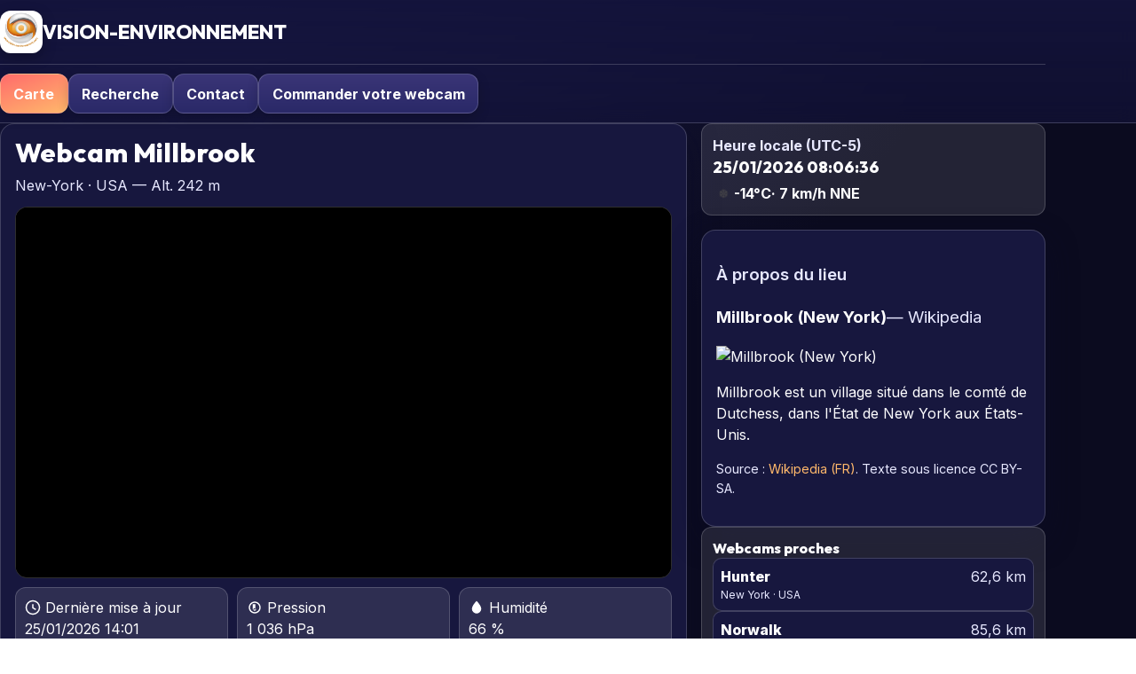

--- FILE ---
content_type: text/html; charset=UTF-8
request_url: https://www.vision-environnement.com/livecams/webcam.php?webcam=millbrook
body_size: 26255
content:


<!DOCTYPE html>
<html lang="fr" dir="ltr" data-theme="colorful">
<head>

<!-- Google tag (gtag.js) -->
<script async src="https://www.googletagmanager.com/gtag/js?id=G-B6BG0P8R1X"></script>
<script>
  window.dataLayer = window.dataLayer || [];
  function gtag(){dataLayer.push(arguments);}
  gtag('js', new Date());

  gtag('config', 'G-B6BG0P8R1X');
</script>

<meta charset="utf-8"/>

<script src="https://cmp.gatekeeperconsent.com/min.js" data-cfasync="false"></script>
<script src="https://the.gatekeeperconsent.com/cmp.min.js" data-cfasync="false"></script>

<script async src="//www.ezojs.com/ezoic/sa.min.js"></script>
<script>
    window.ezstandalone = window.ezstandalone || {};
    ezstandalone.cmd = ezstandalone.cmd || [];
</script>


<title>Webcam Millbrook – New-York, USA · VISION-ENVIRONNEMENT</title>
<meta name="description" content="Webcam en direct de Millbrook, New-York, USA • Live HD / 4K, météo en temps réel, paysages et conditions locales."/>

<link rel="canonical" href="https://www.vision-environnement.com/live/usa/new-york/millbrook/?id=millbrook"/>

<link rel="alternate" href="https://www.vision-environnement.com/live/usa/new-york/millbrook/?id=millbrook" hreflang="fr"/>
<link rel="alternate" href="https://www.vision-environnement.com/live/usa/new-york/millbrook/?id=millbrook&amp;lang=en" hreflang="en"/>
<link rel="alternate" href="https://www.vision-environnement.com/live/usa/new-york/millbrook/?id=millbrook&amp;lang=es" hreflang="es"/>
<link rel="alternate" href="https://www.vision-environnement.com/live/usa/new-york/millbrook/?id=millbrook&amp;lang=de" hreflang="de"/>
<link rel="alternate" href="https://www.vision-environnement.com/live/usa/new-york/millbrook/?id=millbrook&amp;lang=it" hreflang="it"/>
<link rel="alternate" href="https://www.vision-environnement.com/live/usa/new-york/millbrook/?id=millbrook&amp;lang=pt" hreflang="pt"/>
<link rel="alternate" href="https://www.vision-environnement.com/live/usa/new-york/millbrook/?id=millbrook&amp;lang=ru" hreflang="ru"/>
<link rel="alternate" href="https://www.vision-environnement.com/live/usa/new-york/millbrook/?id=millbrook&amp;lang=zh-CN" hreflang="zh-CN"/>
<link rel="alternate" href="https://www.vision-environnement.com/live/usa/new-york/millbrook/?id=millbrook&amp;lang=ja" hreflang="ja"/>
<link rel="alternate" href="https://www.vision-environnement.com/live/usa/new-york/millbrook/?id=millbrook&amp;lang=nl" hreflang="nl"/>
<link rel="alternate" href="https://www.vision-environnement.com/live/usa/new-york/millbrook/?id=millbrook&amp;lang=sv" hreflang="sv"/>
<link rel="alternate" href="https://www.vision-environnement.com/live/usa/new-york/millbrook/?id=millbrook&amp;lang=pl" hreflang="pl"/>
<link rel="alternate" href="https://www.vision-environnement.com/live/usa/new-york/millbrook/?id=millbrook&amp;lang=ar" hreflang="ar"/>
<link rel="alternate" href="https://www.vision-environnement.com/live/usa/new-york/millbrook/?id=millbrook&amp;lang=hi" hreflang="hi"/>
<link rel="alternate" href="https://www.vision-environnement.com/live/usa/new-york/millbrook/?id=millbrook&amp;lang=tr" hreflang="tr"/>
<link rel="alternate" href="https://www.vision-environnement.com/live/usa/new-york/millbrook/?id=millbrook&amp;lang=id" hreflang="id"/>
<link rel="alternate" href="https://www.vision-environnement.com/live/usa/new-york/millbrook/?id=millbrook" hreflang="x-default"/>

<meta property="og:type" content="website"/>
<meta property="og:site_name" content="VISION-ENVIRONNEMENT"/>
<meta property="og:title" content="Webcam Millbrook – New-York, USA"/>
<meta property="og:description" content="Webcam en direct de Millbrook, New-York, USA • Live HD / 4K, météo en temps réel, paysages et conditions locales."/>
<meta property="og:url" content="https://www.vision-environnement.com/live/usa/new-york/millbrook/?id=millbrook"/>
<meta property="og:image" content="https://www.vision-environnement.com/live/image/webcam/millbrook.JPG"/>
<meta property="og:locale" content="fr_FR"/>
<meta property="og:locale:alternate" content="en_US"/>
<meta property="og:locale:alternate" content="es_ES"/>
<meta property="og:locale:alternate" content="de_DE"/>
<meta property="og:locale:alternate" content="it_IT"/>
<meta property="og:locale:alternate" content="pt_PT"/>
<meta property="og:locale:alternate" content="ru_RU"/>
<meta property="og:locale:alternate" content="zh_CN"/>
<meta property="og:locale:alternate" content="ja_JP"/>
<meta property="og:locale:alternate" content="nl_NL"/>
<meta property="og:locale:alternate" content="sv_SE"/>
<meta property="og:locale:alternate" content="pl_PL"/>
<meta property="og:locale:alternate" content="ar_AR"/>
<meta property="og:locale:alternate" content="hi_IN"/>
<meta property="og:locale:alternate" content="tr_TR"/>
<meta property="og:locale:alternate" content="id_ID"/>

<meta name="twitter:card" content="summary_large_image"/>
<meta name="twitter:title" content="Webcam Millbrook – New-York, USA"/>
<meta name="twitter:description" content="Webcam en direct de Millbrook, New-York, USA • Live HD / 4K, météo en temps réel, paysages et conditions locales."/>
<meta name="twitter:image" content="https://www.vision-environnement.com/live/image/webcam/millbrook.JPG"/>

<script type="application/ld+json">
{
  "@context": "https://schema.org",
  "@type": "WebPage",
  "name": "Webcam Millbrook – New-York, USA · VISION-ENVIRONNEMENT",
  "url": "https://www.vision-environnement.com/live/usa/new-york/millbrook/?id=millbrook",
  "inLanguage": "fr",
  "image": "https://www.vision-environnement.com/live/image/webcam/millbrook.JPG",
  "description": "Webcam en direct de Millbrook, New-York, USA • Live HD / 4K, météo en temps réel, paysages et conditions locales.",
  "isPartOf": {
    "@type": "WebSite",
    "name": "VISION-ENVIRONNEMENT",
    "url": "https://www.vision-environnement.com"  }
}
</script>


<!-- Robots -->
<meta name="robots" content="index,follow,max-image-preview:large">

<!-- Title / Description -->
<title>Webcam Millbrook – New-York, USA · VISION-ENVIRONNEMENT</title>
<meta name="description" content="Webcam en direct de Millbrook, New-York, USA • Live HD / 4K, météo en temps réel, paysages et conditions locales.">

<!-- Canonical / hreflang -->
<link rel="canonical" href="https://www.vision-environnement.com/live/usa/new-york/millbrook/?id=millbrook">
  <link rel="alternate" hreflang="fr" href="https://www.vision-environnement.com/live/usa/new-york/millbrook/?id=millbrook">
  <link rel="alternate" hreflang="en" href="https://www.vision-environnement.com/live/usa/new-york/millbrook/?id=millbrook&amp;lang=en">
  <link rel="alternate" hreflang="es" href="https://www.vision-environnement.com/live/usa/new-york/millbrook/?id=millbrook&amp;lang=es">
  <link rel="alternate" hreflang="de" href="https://www.vision-environnement.com/live/usa/new-york/millbrook/?id=millbrook&amp;lang=de">
  <link rel="alternate" hreflang="it" href="https://www.vision-environnement.com/live/usa/new-york/millbrook/?id=millbrook&amp;lang=it">
  <link rel="alternate" hreflang="pt" href="https://www.vision-environnement.com/live/usa/new-york/millbrook/?id=millbrook&amp;lang=pt">
  <link rel="alternate" hreflang="ru" href="https://www.vision-environnement.com/live/usa/new-york/millbrook/?id=millbrook&amp;lang=ru">
  <link rel="alternate" hreflang="zh-CN" href="https://www.vision-environnement.com/live/usa/new-york/millbrook/?id=millbrook&amp;lang=zh-CN">
  <link rel="alternate" hreflang="ja" href="https://www.vision-environnement.com/live/usa/new-york/millbrook/?id=millbrook&amp;lang=ja">
  <link rel="alternate" hreflang="nl" href="https://www.vision-environnement.com/live/usa/new-york/millbrook/?id=millbrook&amp;lang=nl">
  <link rel="alternate" hreflang="sv" href="https://www.vision-environnement.com/live/usa/new-york/millbrook/?id=millbrook&amp;lang=sv">
  <link rel="alternate" hreflang="pl" href="https://www.vision-environnement.com/live/usa/new-york/millbrook/?id=millbrook&amp;lang=pl">
  <link rel="alternate" hreflang="ar" href="https://www.vision-environnement.com/live/usa/new-york/millbrook/?id=millbrook&amp;lang=ar">
  <link rel="alternate" hreflang="hi" href="https://www.vision-environnement.com/live/usa/new-york/millbrook/?id=millbrook&amp;lang=hi">
  <link rel="alternate" hreflang="tr" href="https://www.vision-environnement.com/live/usa/new-york/millbrook/?id=millbrook&amp;lang=tr">
  <link rel="alternate" hreflang="id" href="https://www.vision-environnement.com/live/usa/new-york/millbrook/?id=millbrook&amp;lang=id">
<link rel="alternate" hreflang="x-default" href="https://www.vision-environnement.com/live/usa/new-york/millbrook/?id=millbrook">

<!-- Open Graph -->
<meta property="og:type" content="website">
<meta property="og:site_name" content="VISION-ENVIRONNEMENT">
<meta property="og:title" content="Webcam Millbrook – New-York, USA">
<meta property="og:description" content="Webcam en direct de Millbrook, New-York, USA • Live HD / 4K, météo en temps réel, paysages et conditions locales.">
<meta property="og:url" content="https://www.vision-environnement.com/live/usa/new-york/millbrook/?id=millbrook">
<meta property="og:image" content="https://www.vision-environnement.com/live/image/webcam/millbrook.JPG">
<meta property="og:locale" content="fr_FR">
<meta property="og:locale:alternate" content="en_US"><meta property="og:locale:alternate" content="es_ES"><meta property="og:locale:alternate" content="de_DE"><meta property="og:locale:alternate" content="it_IT"><meta property="og:locale:alternate" content="pt_PT"><meta property="og:locale:alternate" content="ru_RU"><meta property="og:locale:alternate" content="zh_CN"><meta property="og:locale:alternate" content="ja_JP"><meta property="og:locale:alternate" content="nl_NL"><meta property="og:locale:alternate" content="sv_SE"><meta property="og:locale:alternate" content="pl_PL"><meta property="og:locale:alternate" content="ar_SA"><meta property="og:locale:alternate" content="hi_IN"><meta property="og:locale:alternate" content="tr_TR"><meta property="og:locale:alternate" content="id_ID">
<!-- Twitter -->
<meta name="twitter:card" content="summary_large_image">
<meta name="twitter:site" content="@visiometeo">
<meta name="twitter:title" content="Webcam Millbrook – New-York, USA">
<meta name="twitter:description" content="Webcam en direct de Millbrook, New-York, USA • Live HD / 4K, météo en temps réel, paysages et conditions locales.">
<meta name="twitter:image" content="https://www.vision-environnement.com/live/image/webcam/millbrook.JPG">

<!-- JSON-LD -->
<script type="application/ld+json">
{"@context":"https://schema.org","@type":"WebPage","name":"Webcam Millbrook – New-York, USA · VISION-ENVIRONNEMENT","inLanguage":"fr","description":"Webcam en direct de Millbrook, New-York, USA • Live HD / 4K, météo en temps réel, paysages et conditions locales.","url":"https://www.vision-environnement.com/live/usa/new-york/millbrook/?id=millbrook","primaryImageOfPage":{"@type":"ImageObject","contentUrl":"https://www.vision-environnement.com/live/image/webcam/millbrook.JPG"},"about":{"@type":"Place","name":"Millbrook, New-York, USA","address":{"@type":"PostalAddress","addressLocality":"Millbrook","addressRegion":"New-York","addressCountry":"USA"}},"isPartOf":{"@type":"WebSite","name":"VISION-ENVIRONNEMENT","url":"https://www.vision-environnement.com/"}}</script>



  <!-- Polices -->
  <link rel="preconnect" href="https://fonts.gstatic.com" crossorigin/>
  <link rel="preconnect" href="https://fonts.googleapis.com"/>
  <link href="https://fonts.googleapis.com/css2?family=Inter:wght@400;600;700;800&family=Outfit:wght@600;700;800&display=swap" rel="stylesheet"/>

  <!-- Leaflet -->
  <link rel="stylesheet" href="https://unpkg.com/leaflet@1.9.4/dist/leaflet.css" crossorigin="anonymous">
  <script defer src="https://unpkg.com/leaflet@1.9.4/dist/leaflet.js" crossorigin="anonymous"></script>

  <style>
  /* ======= Styles de l’INDEX (extraits) ======= */
  html[data-theme="dark"]{
    --bg:#070b14; --bg2:#0b1220; --fg:#eef3fb; --muted:#b6c1d6;
    --card:#0e172a; --glass:rgba(255,255,255,.07);
    --brand:#2b63ff; --accent:#7bb0ff; --accent2:#8be0ff;
    --ring:rgba(123,176,255,.55); --shadow:0 12px 36px rgba(0,0,0,.35);
    --surface:#0f1b31; --border:rgba(255,255,255,.16);
    --btn-fg:#eaf2ff; --btn-bg:linear-gradient(180deg,#2a3966,#1a294b);
  }
  html[data-theme="light"]{
    --bg:#f7f9fc; --bg2:#ffffff; --fg:#0b1220; --muted:#4f596d;
    --card:#ffffff; --glass:rgba(10,20,40,.04);
    --brand:#2b63ff; --accent:#1f4fe0; --accent2:#0e38b4;
    --ring:rgba(43,99,255,.50); --shadow:0 8px 24px rgba(0,0,0,.10);
    --surface:#eef3fb; --border:rgba(10,20,40,.18);
    --btn-fg:#0b1220; --btn-bg:#ffffff;
  }
  html[data-theme="colorful"]{
    --bg:#0b0b1f; --bg2:#14143a; --fg:#fefeff; --muted:#e7e8ff;
    --card:#17173e; --glass:rgba(255,255,255,.10);
    --brand:#ff6b6b; --accent:#ffb86b; --accent2:#ffd56b;
    --ring:rgba(255,184,107,.55); --shadow:0 14px 36px rgba(10,10,40,.45);
    --surface:#1c1c4a; --border:rgba(255,255,255,.18);
    --btn-fg:#ffffff; --btn-bg:linear-gradient(180deg,#3a3577,#2a2968);
  }
  *{box-sizing:border-box}
  html,body{
    margin:0;padding:0;background:radial-gradient(1400px 900px at 20% -10%,var(--surface, #13203e) 0%,var(--bg) 60%) fixed;color:var(--fg);
    font:16px/1.55 Inter,system-ui,-apple-system,"Segoe UI",Roboto,"Helvetica Neue",Arial
  }
  a{color:var(--accent);text-decoration:none}
  a:hover{color:var(--accent2);text-decoration:underline;text-underline-offset:2px}
  :where(a,button,input,select,textarea):focus-visible{outline:2px solid var(--ring);outline-offset:3px;border-radius:10px}
  .wrap{width:min(1200px,92vw);margin-inline:auto}
  .muted{color:var(--muted)}

  header.site{position:sticky;top:0;z-index:4000;backdrop-filter:blur(10px);background:linear-gradient(180deg, rgba(20,20,60,.9), rgba(20,20,60,.6));border-bottom:1px solid var(--border)}
  .head{display:flex;align-items:center;justify-content:space-between;gap:16px;padding:12px 0}
  .brand{display:flex;align-items:center;gap:14px}
  .brand h1{margin:0;font:800 22px/1 Outfit,Inter,sans-serif; text-transform:uppercase;}
  nav.main{display:flex;align-items:center;gap:10px;flex-wrap:wrap;padding:10px 0;border-top:1px solid var(--border)}
  .nav-link{display:inline-flex;align-items:center;gap:.5rem;padding:.6rem .9rem;border-radius:12px;border:1px solid var(--border);background:var(--btn-bg);color:var(--btn-fg);font-weight:700;box-shadow:0 5px 14px rgba(0,0,0,.20)}
  .nav-link.primary{background:linear-gradient(160deg,var(--brand),var(--accent));color:#fff}

  .card{background:var(--card);border:1px solid var(--border);border-radius:16px;padding:16px;box-shadow:var(--shadow)}
  .grid{display:grid;grid-template-columns:2fr 1fr;gap:16px}
  @media (max-width:1024px){ .grid{grid-template-columns:1fr} }

  .logo-img{display:block;width:48px;height:48px;border-radius:12px;box-shadow:0 5px 15px rgba(0,0,0,.25);background:#fff;object-fit:contain}

  h2.sec{margin:0 0 8px;font:800 clamp(22px,3vw,30px)/1.1 Outfit,Inter,sans-serif}
  .sub{color:var(--muted);margin-bottom:12px}

  .player{position:relative;width:100%;padding-bottom:56.25%;border-radius:14px;overflow:hidden;border:1px solid var(--border);background:#000}
  .player.ratio-69{padding-bottom:69%}
  .player iframe{position:absolute;inset:0;width:100%;height:100%;border:0}

  .kpis{display:grid;grid-template-columns:repeat(3,1fr);gap:10px;margin:10px 0}
  .kpi{padding:10px;border-radius:12px;background:var(--glass);border:1px solid var(--border)}
  .badge{display:inline-flex;align-items:center;gap:.4rem;padding:.35rem .6rem;border-radius:999px;border:1px solid var(--border);background:var(--glass);font-weight:700}

  /* Meteo bloc (sous la vidéo) */
  .meteo {
    display: grid;
    grid-template-columns: repeat(4, minmax(0, 1fr));
    gap: 10px;
  }
  @media (max-width: 1024px) {
    .meteo { grid-template-columns: repeat(3, minmax(0, 1fr)); }
  }
  @media (max-width: 760px) {
    .meteo { grid-template-columns: repeat(2, minmax(0, 1fr)); }
  }
  .meteo .box {
    padding: 12px;
    border-radius: 12px;
    background: var(--glass);
    border: 1px solid var(--border);
    display: flex;
    flex-direction: column;
    gap: 6px;
    min-width: 0;
  }
  .meteo .big { font: 800 24px/1 "Outfit", Inter, sans-serif; }
  .meteo .lbl { color: var(--muted); font-weight: 600; display: flex; align-items: center; gap: 6px; }


  /* petite ligne météo sous l'horloge */
  .mini-wx{display:flex;gap:10px;align-items:center;margin-top:8px;font-weight:700}
  .ico{width:18px;height:18px;display:inline-block;vertical-align:-3px}

  /* Carte */
  #map{width:100%;height:52vh;border-radius:14px;border:1px solid var(--border);overflow:hidden;background:#0e1628}

  /* Sidebar */
  .side-list{display:flex;flex-direction:column;gap:10px}
  .clock{padding:12px;border-radius:12px;background:var(--glass);border:1px solid var(--border)}
  .nearby{padding:12px;border-radius:12px;background:var(--glass);border:1px solid var(--border)}
  .nearby h4{margin:.2rem 0;font:800 16px/1 Outfit,Inter,sans-serif}
  .nearby .item{display:flex;justify-content:space-between;gap:10px;padding:8px;border-radius:10px;border:1px solid var(--border);background:var(--card)}
  .nearby a{font-weight:800; color:#fff; }
  .nearby a:hover{color:var(--accent2)}
  .nearby .dist{color:var(--muted);white-space:nowrap}

  footer{border-top:1px solid var(--border);padding:18px 0;margin-top:18px}
/* === Patches thème clair (sans rien casser ailleurs) === */
html[data-theme="light"] header.site{
  /* barre du haut plus claire + flou conservé */
  background: linear-gradient(180deg, rgba(255,255,255,.92), rgba(255,255,255,.78));
  border-bottom-color: rgba(10,20,40,.10);
}

/* titre/logo bien lisibles en clair */
html[data-theme="light"] header.site .brand h1{
  color: var(--fg);
}

/* liens du menu (non-primary) lisibles en clair */
html[data-theme="light"] .nav-link{
  background: #fff;
  color: var(--fg);
  border-color: rgba(10,20,40,.14);
}
html[data-theme="light"] .nav-link:hover{
  color: var(--accent);
}

/* === Colonne droite : liens bien bleus en thème clair === */
/* ta règle existante .nearby a{ color:#fff; } rendait le lien blanc sur fond blanc.
   On n'efface rien : on sur-définit uniquement en thème clair. */
html[data-theme="light"] .nearby a{
  color: var(--accent) !important;
}
html[data-theme="light"] .nearby a:hover{
  color: var(--accent2) !important;
  text-decoration: underline;
}

/* optionnel : carte de chaque item plus contrastée en clair */
html[data-theme="light"] .nearby .item{
  background: var(--bg2);
  border-color: rgba(10,20,40,.12);
}
.webcam-nav {
  display: flex;
  justify-content: space-between;
  align-items: center;
  gap: 10px;
  margin: 40px auto 0;
  padding: 16px 0;
  max-width: 900px;
  border-top: 1px solid var(--border, rgba(255,255,255,.2));
  font-family: 'Outfit', sans-serif;
  font-size: 1.05rem;
}

.webcam-nav .nav-col {
  flex: 1;
}

.webcam-nav .nav-prev {
  text-align: left;
}

.webcam-nav .nav-next {
  text-align: right;
}

.webcam-nav .nav-center {
  flex: 1;
  text-align: center;
  font-weight: 700;
  opacity: 0.85;
  letter-spacing: 0.3px;
}

.webcam-nav .nav-link {
  color: var(--accent, #1f4fe0);
  font-weight: 600;
  text-decoration: none;
  transition: all 0.2s ease;
}

.webcam-nav .nav-link:hover {
  color: var(--accent2, #ffb86b);
  text-decoration: underline;
  text-underline-offset: 3px;
}

.webcam-nav .disabled {
  opacity: 0.5;
  cursor: default;
  pointer-events: none;
}

/* Thème clair / sombre */
[data-theme="light"] .webcam-nav {
  border-top-color: rgba(0,0,0,0.1);
  color: #111;
}
[data-theme="dark"] .webcam-nav {
  border-top-color: rgba(255,255,255,0.15);
  color: #e0e0e0;
}
/* ===========================================================
   WEATHERIO — STYLES THÉMATIQUES POUR LE WIDGET météo.io
   =========================================================== */

/* --- Structure de base du conteneur --- */
.weatherwidget-io {
  display:block;
  width:100%;
  max-width:100%;
  border-radius:12px;
  overflow:hidden;
  box-shadow:0 2px 10px rgba(0,0,0,.2);
  margin:12px 0;
  text-decoration:none !important;
  transition:filter .3s ease, box-shadow .3s ease;
}

.weatherwidget-io:hover {
  box-shadow:0 4px 16px rgba(0,0,0,.3);
  filter:brightness(1.05);
}

/* --- Ajuste la taille de l’iframe interne --- */
.weatherwidget-io iframe {
  width:100% !important;
  border:0 !important;
  display:block;
}

/* ===========================================================
   THÈMES — on harmonise le widget avec les variables globales
   =========================================================== */

/* === Thème Coloré (par défaut Vision-Environnement) === */
html[data-theme="colorful"] .weatherwidget-io {
  --w-bg: var(--card, #101a33);
  --w-fg: var(--fg, #e9eef7);
  --w-accent: var(--accent, #7bb0ff);
  --w-border: var(--border, rgba(255,255,255,.08));
  background: var(--w-bg);
  color: var(--w-fg);
  border:1px solid var(--w-border);
}

/* === Thème Clair === */
html[data-theme="light"] .weatherwidget-io {
  --w-bg: #ffffff;
  --w-fg: #0b1220;
  --w-accent: #2060ff;
  --w-border: rgba(0,0,0,.1);
  background: var(--w-bg);
  color: var(--w-fg);
  border:1px solid var(--w-border);
  box-shadow:0 2px 8px rgba(0,0,0,.08);
}

html[data-theme="light"] .weatherwidget-io:hover {
  filter:brightness(1.02);
}

/* === Thème Sombre === */
html[data-theme="dark"] .weatherwidget-io {
  --w-bg: #0b1220;
  --w-fg: #e9eef7;
  --w-accent: #7bb0ff;
  --w-border: rgba(255,255,255,.1);
  background: var(--w-bg);
  color: var(--w-fg);
  border:1px solid var(--w-border);
  box-shadow:0 2px 10px rgba(0,0,0,.4);
}

/* === Transitions communes === */
html[data-theme] .weatherwidget-io {
  transition:background .3s ease, color .3s ease, border-color .3s ease;
}

/* === Label simulé (fallback si le script externe ne charge pas) === */
.weatherwidget-io::after {
  content: attr(data-label_1) " " attr(data-label_2);
  display:block;
  text-align:center;
  font-size:14px;
  font-weight:600;
  letter-spacing:.5px;
  padding:10px 0;
  color:inherit;
}

/* === Accessibilité : curseur pointer === */
.weatherwidget-io { cursor:pointer; }

/* === Responsive === */
@media (max-width:600px){
  .weatherwidget-io {
    border-radius:10px;
    margin:8px 0;
  }
}
.booking-fields {
  display: flex;
  flex-wrap: wrap;
  gap: .8rem;
  align-items: flex-end;
  margin-top: .8rem;
}

.booking-fields label {
  flex: 1 1 170px;
  font-size: .8rem;
  color: rgba(255,255,255,.75);
  text-transform: uppercase;
  letter-spacing: .04em;
  font-weight: 600;
}

.booking-fields input[type="date"] {
  margin-top: .35rem;
  width: 100%;
  padding: .55rem .9rem;
  font-size: .9rem;
  border-radius: 999px; /* pill */
  border: 1px solid rgba(255,255,255,0.15);
  background: rgba(255,255,255,0.08);
  color: #fff;
  outline: none;
  transition: .2s;
}

.booking-fields input[type="date"]:hover {
  border-color: rgba(255,255,255,0.25);
}

.booking-fields input[type="date"]:focus {
  border-color: var(--ve-theme, #3b82f6);
  background: rgba(255,255,255,0.12);
  box-shadow: 0 0 0 2px rgba(59,130,246,.3);
}

.booking-btn {
  white-space: nowrap;
  padding: .65rem 1.3rem;
  border-radius: 999px;
  font-size: .88rem;
  background: var(--ve-theme, #3b82f6);
  color: #fff;
  transition: .2s;
}

.booking-btn:hover {
  transform: translateY(-1px);
  box-shadow: 0 8px 18px rgba(0,0,0,.35);
}

.note-affiliation {
  margin-top: .75rem;
  font-size: .72rem;
  opacity: .6;
  line-height: 1.4;
}
/* === DARK MODE === */
.theme-dark .booking-fields input[type="date"]{
  background: rgba(255,255,255,0.08);
  color: #fff;
  border: 1px solid rgba(255,255,255,0.2);
}

/* Focus en dark */
.theme-dark .booking-fields input[type="date"]:focus{
  border-color: var(--ve-theme, #3b82f6);
  background: rgba(255,255,255,0.12);
}

/* === LIGHT MODE === */
.theme-light .booking-fields input[type="date"]{
  background: #ffffff;
  color: #111; /* texte sombre lisible */
  border: 1px solid rgba(0,0,0,0.2);
}

/* === LIGHT MODE — forcer texte + fond des dates === */
.theme-light .booking-fields input[type="date"]{
  background: #ffffff !important;
  color: #111111 !important;
  border: 1px solid rgba(0,0,0,0.25) !important;
  color-scheme: light;
}

/* On force aussi les sous-éléments internes (Chrome/WebKit) */
.theme-light .booking-fields input[type="date"]::-webkit-datetime-edit,
.theme-light .booking-fields input[type="date"]::-webkit-datetime-edit-text,
.theme-light .booking-fields input[type="date"]::-webkit-datetime-edit-month-field,
.theme-light .booking-fields input[type="date"]::-webkit-datetime-edit-day-field,
.theme-light .booking-fields input[type="date"]::-webkit-datetime-edit-year-field{
  color: #111111 !important;
  background: #ffffff !important;
}

/* Focus en light */
.theme-light .booking-fields input[type="date"]:focus{
  background: #f8fafc !important;
  border-color: #2563eb !important;
  box-shadow: 0 0 0 2px rgba(37,99,235,0.2);
}

/* Icône calendrier lisible dans les deux thèmes */
.booking-fields input[type="date"]::-webkit-calendar-picker-indicator{
  opacity: .8;
}
.theme-dark .booking-fields input[type="date"]::-webkit-calendar-picker-indicator{
  filter: invert(1);
}
/* HARD FIX : rendre les dates toujours visibles */
.booking-widget .booking-fields input[type="date"]{
  background: #ffffff !important;  /* fond blanc propre */
  color: #111111 !important;       /* texte bien sombre */
  border: 1px solid rgba(0,0,0,0.25) !important;
}

/* Si tu veux que le dark reste dark : */
.theme-dark .booking-widget .booking-fields input[type="date"]{
  background: rgba(255,255,255,0.08) !important;
  color: #ffffff !important;
  border: 1px solid rgba(255,255,255,0.25) !important;
}

/* ===================== ALERTES — INIT (à coller dans webcam.php) ===================== */

if (!function_exists('h')) {
  function h($s){ return htmlspecialchars((string)$s, ENT_QUOTES, 'UTF-8'); }
}
if (!function_exists('cleanText')) {
  function cleanText($s){
    $s=(string)$s;
    $s=html_entity_decode($s, ENT_QUOTES|ENT_HTML5, 'UTF-8');
    if (class_exists('Normalizer')) { $s=Normalizer::normalize($s, Normalizer::FORM_C); }
    return $s;
  }
  function hx($s){ return htmlspecialchars(cleanText($s), ENT_QUOTES, 'UTF-8'); }
}

/* Fallbacks si jamais tes variables n’existent pas */
if (!isset($theme) || !is_string($theme) || $theme==='') $theme = (string)($_GET['theme'] ?? ($_COOKIE['ve_theme'] ?? 'colorful'));
if (!isset($currentLang) || !is_string($currentLang) || $currentLang==='') $currentLang = (string)($_GET['lang'] ?? 'fr');

/* Langues + libellés (mini set pour le widget) */
$ALERT_LG_ALLOWED = ['fr','en','es','de','it','pt','ru','zh-CN','ja','nl','sv','pl'];
if (!in_array($currentLang, $ALERT_LG_ALLOWED, true)) $currentLang = 'fr';

$ALERT_TXT = [
  'title' => [
    'fr'=>'Alertes météo','en'=>'Weather alerts','es'=>'Alertas meteorológicas','de'=>'Wetterwarnungen','it'=>'Allerte meteo','pt'=>'Alertas meteorológicos',
    'ru'=>'Погодные предупреждения','zh-CN'=>'天气警报','ja'=>'気象警報','nl'=>'Weeralarmen','sv'=>'Vädervarningar','pl'=>'Alerty pogodowe'
  ],
  'none' => [
    'fr'=>"Aucune alerte détectée pour le moment.",'en'=>'No alerts detected at the moment.','es'=>'No se detectan alertas por ahora.',
    'de'=>'Derzeit keine Warnungen erkannt.','it'=>'Nessuna allerta al momento.','pt'=>'Nenhum alerta no momento.',
    'ru'=>'В настоящее время предупреждений нет.','zh-CN'=>'当前未检测到警报。','ja'=>'現在、警報は検出されていません。','nl'=>'Momenteel geen waarschuwingen.',
    'sv'=>'Inga varningar just nu.','pl'=>'Obecnie brak alertów.'
  ],
  'open' => [
    'fr'=>'Ouvrir','en'=>'Open','es'=>'Abrir','de'=>'Öffnen','it'=>'Apri','pt'=>'Abrir','ru'=>'Открыть','zh-CN'=>'打开','ja'=>'開く','nl'=>'Openen','sv'=>'Öppna','pl'=>'Otwórz'
  ],
  'temp'=>['fr'=>'Températures extrêmes','en'=>'Extreme temperatures','es'=>'Temperaturas extremas','de'=>'Extreme Temperaturen','it'=>'Temperature estreme','pt'=>'Temperaturas extremas','ru'=>'Экстремальная температура','zh-CN'=>'极端气温','ja'=>'極端気温','nl'=>'Extreme temperaturen','sv'=>'Extrema temperaturer','pl'=>'Ekstremalne temperatury'],
  'rain'=>['fr'=>'Pluies extrêmes','en'=>'Extreme rainfall','es'=>'Lluvias extremas','de'=>'Starker Regen','it'=>'Piogge estreme','pt'=>'Chuvas intensas','ru'=>'Сильные дожди','zh-CN'=>'强降雨','ja'=>'激しい降雨','nl'=>'Extreme neerslag','sv'=>'Kraftigt regn','pl'=>'Ulewne opady'],
  'storm'=>['fr'=>'Orages','en'=>'Thunderstorms','es'=>'Tormentas','de'=>'Gewitter','it'=>'Temporali','pt'=>'Trovoadas','ru'=>'Грозы','zh-CN'=>'雷暴','ja'=>'雷雨','nl'=>'Onweer','sv'=>'Åska','pl'=>'Burze'],
  'snow'=>['fr'=>'Neige forte','en'=>'Heavy snow','es'=>'Nieve intensa','de'=>'Starker Schneefall','it'=>'Neve intensa','pt'=>'Nevasca','ru'=>'Сильный снегопад','zh-CN'=>'大雪','ja'=>'大雪','nl'=>'Hevige sneeuwval','sv'=>'Kraftigt snöfall','pl'=>'Silne opady śniegu'],
  'tornado'=>['fr'=>'Tornade','en'=>'Tornado','es'=>'Tornado','de'=>'Tornado','it'=>'Tornado','pt'=>'Tornado','ru'=>'Торнадо','zh-CN'=>'龙卷风','ja'=>'竜巻','nl'=>'Tornado','sv'=>'Tromb','pl'=>'Tornado'],
];

/* Persistance theme/lang dans les liens */
$persist = [];
if (!empty($theme))       $persist['theme'] = $theme;
if (!empty($currentLang)) $persist['lang']  = $currentLang;

if (!function_exists('ve_build_url')) {
  function ve_build_url(string $base, array $params=[]): string {
    $qs = http_build_query($params);
    return $base . ($qs!==''?('?'.$qs):'');
  }
}

if (!function_exists('webcam_abs_link')) {
  function webcam_abs_link($id){
    global $persist;
    $params = array_merge(['webcam'=>(string)$id], $persist);
    return ve_build_url('https://www.vision-environnement.com/livecams/webcam.php', $params);
  }
}

/* ---------- Requêtes alertes (statut=1) ---------- */
$ALERTS = [
  'temp' => [
    'emoji' => '🌡️',
    'sql'   => "SELECT w.id,w.nom,w.pays,m.temperature,m.description,m.vent,m.humidity
              FROM webcam w JOIN meteo m ON w.id=m.id
              WHERE m.temperature>=40 AND w.statut=1
              ORDER BY m.temperature DESC",
  ],
  'rain' => [
    'emoji' => '🌧️',
    'sql'   => "SELECT w.id,w.nom,w.pays,m.humidity,m.description,m.temperature,m.vent
              FROM webcam w JOIN meteo m ON w.id=m.id
              WHERE m.idowm IN (502,503,504,522,531) AND w.statut=1
              ORDER BY m.humidity DESC",
  ],
  'storm' => [
    'emoji' => '⛈️',
    'sql'   => "SELECT w.id,w.nom,w.pays,m.humidity,m.description,m.vent,m.temperature
              FROM webcam w JOIN meteo m ON w.id=m.id
              WHERE m.idowm IN (200,201,202,210,211,212,221,230,231,232) AND w.statut=1
              ORDER BY m.vent DESC, m.humidity DESC",
  ],
  'snow' => [
    'emoji' => '❄️',
    'sql'   => "SELECT w.id,w.nom,w.pays,m.humidity,m.description,m.vent,m.temperature
              FROM webcam w JOIN meteo m ON w.id=m.id
              WHERE m.idowm IN (602,622) AND w.statut=1
              ORDER BY m.vent DESC, m.humidity DESC",
  ],
  'tornado' => [
    'emoji' => '🌪️',
    'sql'   => "SELECT w.id,w.nom,w.pays,m.vent,m.description,m.temperature,m.humidity
              FROM webcam w JOIN meteo m ON w.id=m.id
              WHERE m.idowm=781 AND w.statut=1
              ORDER BY m.vent DESC",
  ],
];

/* On charge les résultats en tableaux (pour pouvoir les réutiliser facilement dans le HTML) */
$alertsData = [];
$totalAlerts = 0;

foreach ($ALERTS as $key => $cfg) {
  $rows = [];
  $res = @mysqli_query($connect, $cfg['sql']);
  if ($res) {
    while ($r = mysqli_fetch_assoc($res)) {
      // Normalise vent en km/h si présent (DB en m/s comme OWM)
      if (array_key_exists('vent', $r) && $r['vent'] !== null && $r['vent'] !== '') {
        $r['vent_kmh'] = round(((float)$r['vent']) * 3.6, 1);
      } else {
        $r['vent_kmh'] = null;
      }
      $rows[] = $r;
    }
    mysqli_free_result($res);
  }
  $alertsData[$key] = $rows;
  $totalAlerts += count($rows);
}

/* =================== /ALERTES — INIT =================== */
?>
2) CSS — À coller dans le <head> de webcam.php (après tes styles)
html
Copier le code
<style>
/* ===================== ALERTES — STYLE ===================== */
.ve-alerts{
  margin: 18px 0;
  border: 1px solid var(--border, rgba(255,255,255,.18));
  background: var(--card, rgba(0,0,0,.15));
  border-radius: 16px;
  overflow: hidden;
  box-shadow: var(--shadow, 0 10px 26px rgba(0,0,0,.22));
}
.ve-alerts__head{
  display:flex;align-items:center;justify-content:space-between;gap:12px;
  padding: 14px 16px;
  background: linear-gradient(180deg, rgba(255,255,255,.06), rgba(255,255,255,0));
}
.ve-alerts__title{
  margin:0;font-weight:800;letter-spacing:.2px;
  font-size: 16px;
}
.ve-alerts__badge{
  display:inline-flex;align-items:center;gap:8px;
  padding: 6px 10px;border-radius: 999px;
  border:1px solid var(--border, rgba(255,255,255,.18));
  background: var(--glass, rgba(255,255,255,.08));
  font-weight:800;
}
.ve-alerts__body{ padding: 14px 16px 16px; }
.ve-alerts__none{ color: var(--muted, rgba(255,255,255,.75)); margin: 0; }

.ve-alerts__grid{
  display:grid;
  grid-template-columns: repeat(auto-fit, minmax(260px, 1fr));
  gap: 10px;
}

.ve-alert-card{
  border:1px solid var(--border, rgba(255,255,255,.18));
  background: var(--glass, rgba(255,255,255,.06));
  border-radius: 14px;
  padding: 12px;
}
.ve-alert-card__h{
  display:flex;align-items:center;justify-content:space-between;gap:10px;
  margin-bottom: 10px;
}
.ve-alert-card__h strong{ font-weight:900; }
.ve-alert-card__h .count{ opacity:.9; font-weight:800; }

.ve-alert-item{
  border:1px solid var(--border, rgba(255,255,255,.14));
  border-radius: 12px;
  padding: 10px;
  margin-top: 8px;
  background: rgba(0,0,0,.08);
}
.ve-alert-item a{ font-weight:800; text-decoration:none; }
.ve-alert-item a:hover{ text-decoration: underline; text-underline-offset:2px; }

.ve-alert-meta{
  margin-top: 4px;
  color: var(--muted, rgba(255,255,255,.75));
  font-size: 13px;
}
.ve-alert-chips{ display:flex; flex-wrap:wrap; gap:8px; margin-top: 8px; }
.ve-alert-chip{
  display:inline-flex; align-items:center; gap:6px;
  padding: 4px 8px;
  border-radius: 999px;
  border:1px solid var(--border, rgba(255,255,255,.14));
  background: rgba(255,255,255,.06);
  font-size: 12.5px;
  font-weight:700;
}
/* =================== /ALERTES — STYLE =================== */

  </style>

<!-- Google Translate (widget caché) -->
<style>
  .goog-te-gadget,.goog-te-banner-frame,#goog-gt-tt,.goog-tt,.goog-te-menu-frame{display:none!important}
  body{top:0!important}
</style>

<script>
  (function hardResetTranslateIfFR(){
    // Si on est en FR (aucun ?lang ou ?lang=fr), alors on purge TOUT ce qui peut forcer une traduction.
    var url = new URL(location.href);
    var isFR = !url.searchParams.has('lang') || url.searchParams.get('lang') === 'fr';

    if (isFR) {
      var domain = location.hostname.replace(/^www\./,'');
      // Supprime cookies googtrans (racine + domaine)
      document.cookie = 'googtrans=; expires=Thu, 01 Jan 1970 00:00:00 GMT; path=/';
      document.cookie = 'googtrans=; expires=Thu, 01 Jan 1970 00:00:00 GMT; path=/; domain=.'+domain;
      // Supprime trace en localStorage
      try { localStorage.removeItem('googtrans'); } catch(e) {}
      // Marque que c'est un état "par défaut FR" (donc pas de redirection automatique ultérieure)
      document.cookie = 've_lang_manual=0; max-age=31536000; path=/';
    }
  })();
</script>

<script>
  // --- Helpers cookies / domaine ---
  function veBaseDomain(){ return location.hostname.replace(/^www\./,''); }
  function setCookie(name,value,opts){
    let s = name + '=' + (value||'') + '; path=/';
    if (opts && opts.maxAge)   s += '; max-age=' + opts.maxAge;
    if (opts && opts.domain)   s += '; domain=' + opts.domain;
    if (opts && opts.sameSite) s += '; SameSite=' + opts.sameSite;
    if (opts && opts.secure)   s += '; Secure';
    document.cookie = s;
  }
  function delCookieAllHosts(name){
    const d='.'+veBaseDomain();
    document.cookie = name + '=; expires=Thu, 01 Jan 1970 00:00:00 GMT; path=/';
    document.cookie = name + '=; expires=Thu, 01 Jan 1970 00:00:00 GMT; path=/; domain='+d;
  }

  // --- Google Translate (widget caché)
  function googleTranslateElementInit() {
    new google.translate.TranslateElement({
      pageLanguage:'fr',
      includedLanguages:'en,es,de,it,pt,ru,zh-CN,ja,nl,sv,pl,ar,hi,tr,id',
      autoDisplay:false
    }, 'gt_selector');
  }

  // --- Sélecteur de langue (ne modifie rien d’autre)
  function setLanguage(lang){
    const dom='.'+veBaseDomain();

    // marquer le choix manuel
    setCookie('ve_lang_manual','1',{maxAge:31536000,domain:dom,sameSite:'Lax'});

    // nettoyer anciens cookies/LS Google
    delCookieAllHosts('googtrans');
    try{ localStorage.removeItem('googtrans'); }catch(e){}

    if (lang==='fr'){
      const url=new URL(location.href);
      url.searchParams.delete('lang');
      location.href=url.toString();
      return;
    }

    // fixer googtrans (FR -> lang)
    const val='/fr/'+lang;
    setCookie('googtrans',val,{maxAge:31536000,domain:dom,sameSite:'Lax'});
    try{ localStorage.setItem('googtrans', val); }catch(e){}

    // forcer ?lang= pour que le backend prenne la bonne langue
    const url=new URL(location.href);
    url.searchParams.set('lang', lang);
    location.href=url.toString();
  }

  // Si aucun choix manuel → on purge les résidus GT (évite les surprises)
  document.addEventListener('DOMContentLoaded', ()=>{
    const manual = document.cookie.match(/(?:^|;\s*)ve_lang_manual=([^;]+)/)?.[1]==='1';
    if (!manual){
      delCookieAllHosts('googtrans');
      try{ localStorage.removeItem('googtrans'); }catch(e){}
    }
  });

  // --- Thème (même logique que l’index)
  function applyTheme(theme){
    const allowed=['dark','light','colorful']; if(!allowed.includes(theme)) theme='colorful';
    document.documentElement.setAttribute('data-theme', theme);
    try{ localStorage.setItem('ve_theme', theme); }catch(e){}
  }
  document.addEventListener('DOMContentLoaded', ()=>{
    let saved=null; try{ saved=localStorage.getItem('ve_theme'); }catch(e){}
    applyTheme(saved || (new URL(location.href).searchParams.get('theme')||'colorful'));
  });

  // --- Propagation ?lang & ?theme vers liens internes
  const VE_CURRENT_LANG = "fr";
  function withLangTheme(href){
    try{
      const u=new URL(href, location.href);
      if (u.origin===location.origin){
        if (VE_CURRENT_LANG && VE_CURRENT_LANG!=='fr') u.searchParams.set('lang', VE_CURRENT_LANG);
        const th = localStorage.getItem('ve_theme') || document.documentElement.getAttribute('data-theme') || '';
        if (th) u.searchParams.set('theme', th);
        return u.toString();
      }
    }catch(e){}
    return href;
  }

  // --- Horloge locale (fuseau IANA de la webcam)
  const WX_LOCAL_BASE_MS = 1769346391000;
  const WX_BOOT_MS = Date.now();
  const WX_TZ = "Etc\/GMT+5"; // ex. "Europe/Paris"

  function two(n){ return String(n).padStart(2,'0'); }
  function fmtInTZ(d, tz){
    try{
      const parts = Object.fromEntries(new Intl.DateTimeFormat('fr-FR', {
        timeZone: tz,
        year:'numeric', month:'2-digit', day:'2-digit',
        hour:'2-digit', minute:'2-digit', second:'2-digit',
        hour12:false
      }).formatToParts(d).map(p => [p.type, p.value]));
      return `${parts.day}/${parts.month}/${parts.year} ${parts.hour}:${parts.minute}:${parts.second}`;
    }catch(e){
      return `${two(d.getDate())}/${two(d.getMonth()+1)}/${d.getFullYear()} ${two(d.getHours())}:${two(d.getMinutes())}:${two(d.getSeconds())}`;
    }
  }
  function tickClock(){
    const el = document.getElementById('nowDateTime'); if(!el) return;
    const d = new Date(WX_LOCAL_BASE_MS + (Date.now()-WX_BOOT_MS));
    el.textContent = fmtInTZ(d, WX_TZ);
  }
  document.addEventListener('DOMContentLoaded', ()=>{ tickClock(); setInterval(tickClock, 1000); });
</script>
<script defer src="https://translate.google.com/translate_a/element.js?cb=googleTranslateElementInit"></script>

<!-- RainViewer (radar mondial) -->
<script>
  let layerRainViewer=null, lastRvTs=null, map=null;
  function initRainViewer(mp){
    if (!layerRainViewer) {
      layerRainViewer = L.tileLayer('', { opacity:.7, zIndex:600, attribution:'Radar © RainViewer' });
    }
    layerRainViewer.addTo(mp);
    return layerRainViewer;
  }
  async function refreshRainViewer(){
    try{
      const r = await fetch('https://tilecache.rainviewer.com/api/maps.json', {cache:'no-store'});
      if(!r.ok) throw new Error('HTTP '+r.status);
      const data = await r.json();
      const times = Array.isArray(data) ? data : (Array.isArray(data?.timestamps) ? data.timestamps : []);
      if(!times.length) return;
      const ts = times[times.length - 1];
      if (ts===lastRvTs) return;
      lastRvTs = ts;
      const url = `https://tilecache.rainviewer.com/v2/radar/${ts}/256/{z}/{x}/{y}/2/1_1.png`;
      if (layerRainViewer) layerRainViewer.setUrl(url,false);
    }catch(e){ console.warn('RainViewer:',e); }
  }
  function initMap(){
    const lat = 41.8552935, lon = -73.618858;
    map = L.map('map',{scrollWheelZoom:true, preferCanvas:true});
    L.tileLayer('https://{s}.tile.openstreetmap.org/{z}/{x}/{y}.png',{maxZoom:18, attribution:'&copy; OpenStreetMap'}).addTo(map);
    const mk = L.marker([lat,lon]).addTo(map).bindPopup("<strong>Millbrook<\/strong><br>New-York · USA");
    map.setView([lat,lon], 10);
    initRainViewer(map);
    refreshRainViewer();
    setInterval(refreshRainViewer, 5*60*1000 + Math.random()*3000);
  }
  document.addEventListener('DOMContentLoaded', initMap);
</script>

<script>
(function(){
  // Désactiver l'auto-forçage de langue sur la page webcam.php
  if (location.pathname.endsWith('/webcam.php')) return;

  const supported = ['fr','en','es','de','it','pt','ru','zh-CN','ja','nl','sv','pl','ar','hi','tr','id'];
  const manual = document.cookie.includes('ve_lang_manual=1');
  if (manual) return;

  const hasParam = location.search.includes('lang=');
  if (hasParam) return;

  const navLang = (navigator.language || navigator.userLanguage || 'fr').slice(0,2);
  const lang = supported.includes(navLang) ? navLang : 'fr';
  if (lang !== 'fr') {
    try {
      const u = new URL(location.href);
      u.searchParams.set('lang', lang);
      location.replace(u.toString());
    } catch(e){}
  }
})();
</script>

<script>
(function(){
  var LANG = "fr"; // ex. "en", "de", "ja", ...
  var domain = location.hostname.replace(/^www\./,'');
  function setCookie(name, val, days){
    document.cookie = name + '=' + val + '; max-age=' + (days*86400) + '; path=/; domain=.' + domain;
  }
  function getCookie(name){
    var m = document.cookie.match(new RegExp('(?:^|;\\s*)' + name + '=([^;]+)'));
    return m ? decodeURIComponent(m[1]) : '';
  }

  if (LANG && LANG !== 'fr') {
    var desired = '/fr/' + LANG;
    var cur = getCookie('googtrans');
    if (cur !== desired) {
      setCookie('googtrans', desired, 365);
      try { localStorage.setItem('googtrans', desired); } catch(e){}
    }
    // Empêche le script “nettoyage si pas manuel” d’effacer googtrans :
    setCookie('ve_lang_manual', '1', 365);
  }
})();
</script>


</head>

<body>

<header class="site" role="banner">
  <div class="wrap head">

<div class="brand">

  <div id="ezoic-pub-ad-placeholder-623"></div>
  <script>
    ezstandalone.cmd.push(function () {
      ezstandalone.showAds(623);
    });
  </script>

  <a href="/index.php?theme=colorful"
     title="Retour à l'accueil Vision-Environnement"
     style="display:flex;align-items:center;gap:8px;text-decoration:none;color:inherit">
    <img src="https://www.vision-environnement.com/livecams/img/desktop-logo.png"
         alt="VISION-ENVIRONNEMENT"
         class="logo-img" width="48" height="48" loading="lazy" decoding="async">
    <h1>VISION-ENVIRONNEMENT</h1>
  </a>
</div>

  </div>
  <nav class="wrap main" aria-label="Navigation">
    <a class="nav-link primary" href="#mapSection">Carte</a>
    <a class="nav-link" href="/index.php?theme=colorful">Recherche</a>
    <a class="nav-link" href="#contactSection">Contact</a>
    <a class="nav-link" href="#orderSection">Commander votre webcam</a>
  </nav>
</header>
<main class="wrap" role="main">
  <div class="grid">
    <section class="card" aria-label="Webcam et météo">

<div id="ezoic-pub-ad-placeholder-624"></div>
<script>
    ezstandalone.cmd.push(function () {
        ezstandalone.showAds(624);
    });
</script>

      <h2 class="sec">
  Webcam Millbrook      </h2>
      <div class="sub">
        New-York · USA — Alt. 242 m
              </div>

      <!-- Player -->
      <div class="player ">
        <iframe src="https://www.vision-environnement.com/live/player/millbrook0.php" loading="lazy" allow="autoplay; encrypted-media; fullscreen" referrerpolicy="no-referrer-when-downgrade" scrolling="no"></iframe>
      </div>

      <!-- Météo (DB) sous la vidéo -->
<style>
  .meteo{display:flex;flex-wrap:wrap;gap:12px;}
  .meteo .box{flex:0 1 230px;min-width:220px;}
  .meteo .box.wind{flex:1 1 360px;}
  @media(max-width:820px){.meteo .box.wind{flex-basis:100%;}}
</style>

<!-- === KPIs === -->
<div class="kpis">
  <div class="kpi">
    <span class="lbl">
      <svg class="ico" viewBox="0 0 24 24" fill="currentColor"><path d="M12 1a11 11 0 1 0 0 22 11 11 0 0 0 0-22Zm0 2a9 9 0 1 1 0 18 9 9 0 0 1 0-18Zm1 4h-2v6l5 3 1-1.732-4-2.268V7Z"/></svg>
      Dernière mise à jour    </span>
    <div class="val">
      25/01/2026 14:01    </div>
  </div>
  <div class="kpi">
    <span class="lbl">
      <svg class="ico" viewBox="0 0 24 24" fill="currentColor"><path d="M12 3a9 9 0 1 0 0 18A9 9 0 0 0 12 3Zm0 2a7 7 0 1 1 0 14A7 7 0 0 1 12 5Zm-1 2h2v8H9V7Zm1 6a2 2 0 1 0 .001 3.999A2 2 0 0 0 12 13Z"/></svg>
      Pression    </span>
    <div class="val">1 036 hPa</div>
  </div>
  <div class="kpi">
    <span class="lbl">
      <svg class="ico" viewBox="0 0 24 24" fill="currentColor"><path d="M12 2s7 7.163 7 12a7 7 0 1 1-14 0c0-4.837 7-12 7-12Z"/></svg>
      Humidité    </span>
    <div class="val">66 %</div>
  </div>
</div>

<!-- === MÉTÉO === -->
<div class="meteo">
  <!-- Conditions -->
  <div class="box">
    <div class="lbl">Conditions</div>
    <div style="display:flex;align-items:center;gap:10px">
              <img alt="" width="42" height="42"
             src="https://openweathermap.org/img/wn/13d@2x.png" loading="lazy">
            <div>Neige légère</div>
    </div>
  </div>

  <!-- Températures -->
  <div class="box">
    <div class="lbl">
      <svg class="ico" viewBox="0 0 24 24" fill="currentColor"><path d="M7 2v20a3 3 0 1 0 6 0V2H7Zm2 2h2v8H9V4Z"/></svg>
      Température    </div>
    <div class="big">-14°C</div>
    <div class="muted">
      Min -8°
      / Max -5°
          </div>
  </div>

  <!-- Précipitations -->
  <div class="box">
    <div class="lbl">
  <svg class="ico" viewBox="0 0 24 24" fill="currentColor">
    <path d="M17.6 8.1A5.5 5.5 0 0 0 7 9.3a4 4 0 0 0 .2 8h10.6a3.2 3.2 0 0 0-.2-6.4Zm-7.5 7.9a1 1 0 0 1 1.4.1 1 1 0 0 1 0 1.4l-1 1.4a1 1 0 1 1-1.6-1.2l1-1.5a1 1 0 0 1 .2-.2Zm4 0a1 1 0 0 1 1.4.1 1 1 0 0 1 0 1.4l-1 1.4a1 1 0 1 1-1.6-1.2l1-1.5a1 1 0 0 1 .2-.2Zm4 0a1 1 0 0 1 1.4.1 1 1 0 0 1 0 1.4l-1 1.4a1 1 0 1 1-1.6-1.2l1-1.5a1 1 0 0 1 .2-.2Z"/>
  </svg>
    Précipitations</div>
    <div class="big">0,0 mm</div>
  </div>

  <!-- Vent (étiré) -->
  <div class="box wind">
    <div class="lbl">
  <svg class="ico" viewBox="0 0 24 24" fill="currentColor">
    <path d="M3 6h11a2 2 0 1 0-2-2 1 1 0 1 1-2 0 4 4 0 1 1 4 4H3a1 1 0 0 1 0-2Zm0 6h17a1 1 0 1 1 0 2H3a1 1 0 0 1 0-2Zm0 6h10a2 2 0 1 1-2 2 1 1 0 1 0-2 0 4 4 0 1 0 4-4H3a1 1 0 0 0 0 2Z"/>
  </svg>
      Vent    </div>
    <div class="big">7 km/h</div>
    <div class="muted" style="display:flex;align-items:center;gap:8px;flex-wrap:wrap">
      <span>Direction NNE</span>
      <svg class="ico" viewBox="0 0 24 24" style="transform:rotate(200deg)" aria-hidden="true">
        <path fill="currentColor" d="M12 3l4 7h-3v8h-2v-8H8l4-7Z"/>
      </svg>
      <span>· Rafales 9 km/h</span>    </div>
  </div>

  <div class="box">
    <div class="lbl">
  <svg class="ico" viewBox="0 0 24 24" fill="currentColor">
    <path d="M12 4a1 1 0 0 1 1 1v1a1 1 0 1 1-2 0V5a1 1 0 0 1 1-1Zm0 14a1 1 0 0 1 1 1v1a1 1 0 1 1-2 0v-1a1 1 0 0 1 1-1Zm8-6a1 1 0 0 1 1 1h1a1 1 0 1 1 0 2h-1a1 1 0 0 1-1-1 1 1 0 0 1 1-1Zm-16 0a1 1 0 0 1 1 1H4a1 1 0 1 1 0 2h1a1 1 0 0 1-1-1 1 1 0 0 1 1-1Zm11.5-5.5a1 1 0 0 1 1.4 0l.7.7a1 1 0 0 1-1.4 1.4l-.7-.7a1 1 0 0 1 0-1.4ZM7.4 16.6a1 1 0 0 1 1.4 0l.7.7a1 1 0 1 1-1.4 1.4l-.7-.7a1 1 0 0 1 0-1.4Zm9.3 2.1a1 1 0 0 1 1.4-1.4l.7.7a1 1 0 0 1-1.4 1.4l-.7-.7Zm-9.3-9.3a1 1 0 0 1 1.4-1.4l.7.7a1 1 0 0 1-1.4 1.4l-.7-.7ZM12 8a4 4 0 1 1 0 8 4 4 0 0 1 0-8Z"/>
  </svg>
    UV</div>
    <div class="big">0,1</div>
    <div class="muted">Visibilité 2,8 km</div>
  </div>
</div>


<!-- Widget météo (weatherwidget.io) — version “PRÉVISIONS” -->
<div style="margin-top:12px">
  <a
    class="weatherwidget-io"
    href="https://forecast7.com/fr/41d79n73d69/millbrook/?unit=us"
    data-label_1="MILLBROOK"
    data-label_2="PRÉVISIONS"
    data-mode="Forecast"
    data-theme="original"
    data-icons="Climacons Animated"
  >MILLBROOK PRÉVISIONS</a>
</div>

<script>
// Charge le script WeatherWidget.io si absent
!function(d,s,id){
  var js,fjs=d.getElementsByTagName(s)[0];
  if(!d.getElementById(id)){
    js=d.createElement(s); js.id=id; js.src='https://weatherwidget.io/js/widget.min.js';
    fjs.parentNode.insertBefore(js,fjs);
  }
}(document,'script','weatherwidget-io-js');

// Applique automatiquement les couleurs du thème au widget
(function(){
  function applyWidgetColors(){
    var a = document.querySelector('.weatherwidget-io'); if(!a) return;
    var cs = getComputedStyle(document.documentElement);

    var base   = cs.getPropertyValue('--card').trim()    || '#17173e';
    var text   = cs.getPropertyValue('--fg').trim()      || '#ffffff';
    var high   = cs.getPropertyValue('--accent').trim()  || '#ffb86b';
    var low    = cs.getPropertyValue('--accent2').trim() || '#ffd56b';
    var cloudfill = cs.getPropertyValue('--surface').trim() || '#1c1c4a';
    var rain   = cs.getPropertyValue('--brand').trim()   || '#2b63ff';

    var sun  = '#dd9f1b';
    var moon = '#45959d';
    var cloud= '#918787';
    var snow = '#ececec';

    a.setAttribute('data-basecolor', base);
    a.setAttribute('data-textcolor', text);
    a.setAttribute('data-highcolor', high);
    a.setAttribute('data-lowcolor',  low);
    a.setAttribute('data-suncolor',  sun);
    a.setAttribute('data-mooncolor', moon);
    a.setAttribute('data-cloudcolor', cloud);
    a.setAttribute('data-cloudfill', cloudfill);
    a.setAttribute('data-raincolor', rain);
    a.setAttribute('data-snowcolor', snow);

    if (window.__weatherwidget_init) {
      try { window.__weatherwidget_init(); } catch(e){}
    }
  }

  document.addEventListener('DOMContentLoaded', applyWidgetColors);
  var obs = new MutationObserver(applyWidgetColors);
  obs.observe(document.documentElement, { attributes:true, attributeFilter:['data-theme'] });

  })();
</script>

      <!-- Texte descriptif “IA-like” -->
      <section style="margin-top:14px">

<div id="ezoic-pub-ad-placeholder-625"></div>
<script>
    ezstandalone.cmd.push(function () {
        ezstandalone.showAds(625);
    });
</script>

        <p class="muted" style="margin:0">
          Découvrez Millbrook · New-York · USA à travers une vue en direct qui capte l’atmosphère du moment. Panoramas, météo et mouvements du ciel : cette webcam vous plonge au cœur du paysage. Idéale pour préparer vos sorties, suivre les conditions ou simplement vous évader quelques instants.        </p>
      </section>

      <!-- Carte centrée sur la webcam + crédits + compteurs + (déplacé) navigation -->
      <section id="mapSection" style="margin-top:16px">
        <h3 style="margin:0 0 8px;font:700 18px/1.2 Outfit,Inter,sans-serif">
          Carte &amp; radar        </h3>

        <div id="map" role="region" aria-label="Carte Leaflet"></div>

        <!-- Lien vers carte détaillée -->
        <p class="muted" style="margin:.45rem 0 0">
          <a href="https://www.vision-environnement.com/map.php"
             target="_blank"
             rel="noopener"
             style="font-size:.85rem;text-decoration:none;color:inherit;opacity:.75">
            Carte détaillée du site          </a>
        </p>

        <p class="muted" style="margin:.6rem 0 0">Merci à <a href="https://www.millbrook.org/" target="_blank" rel="noopener">Trevor Zoo</a></p><p class="muted" style="margin:.15rem 0 0;display:flex;gap:14px;flex-wrap:wrap"><span>Webcam : <strong>2 580</strong> visites</span><span>Site : <strong>425 968 318</strong> lives visualisés</span></p>


<div id="ezoic-pub-ad-placeholder-626"></div>
<script>
    ezstandalone.cmd.push(function () {
        ezstandalone.showAds(626);
    });
</script>


        <!-- (DÉPLACÉ ICI) Précédent / Suivant sous les compteurs -->
<div class="webcam-nav">
  <div class="nav-col nav-prev">
          <a class="nav-link" href="/livecams/webcam.php?webcam=milescity" onclick="this.href=withLangTheme(this.href)">
        ← Miles City      </a>
      </div>

  <div class="nav-center">
    Navigation :  </div>

  <div class="nav-col nav-next">
          <a class="nav-link" href="/livecams/webcam.php?webcam=miller" onclick="this.href=withLangTheme(this.href)">
        Miller →
      </a>
      </div>
</div>

        <section class="box booking-widget">
          <h2 class="sec">
            Hôtels près de Millbrook          </h2>

          <p class="muted" style="margin:0 0 .75rem">
            En réservant votre séjour via ce module, vous soutenez Vision-Environnement sans frais supplémentaires.            <br>
            <span style="font-size:0.9em;opacity:0.8">
              Priceline.com est notre partenaire pour les réservations d’hôtels dans cette région.
            </span>
          </p>

          <div class="booking-fields" style="margin-bottom:1rem">
            <button type="button"
                    class="btn booking-btn"
                    onclick="window.open('https://www.jdoqocy.com/click-101587264-10592070','_blank','noopener');">
              Voir les hôtels à Millbrook (via Priceline)            </button>
          </div>

          <p class="note-affiliation" style="margin-top:1rem">
            En réservant votre séjour via ce module, vous soutenez Vision-Environnement sans frais supplémentaires.          </p>
        </section>
        

    <section class="box gyg-widget">
      <h2 class="sec">
        Activités &amp; visites autour de Millbrook      </h2>

      <p class="muted" style="margin:0 0 .75rem">
        Réservez des visites guidées, croisières, billets coupe-file et expériences à proximité de ce lieu avec notre partenaire GetYourGuide.      </p>

      <div class="booking-fields">
        <button type="button"
                class="btn booking-btn"
                onclick="window.open('https://www.getyourguide.com/s/?q=Millbrook%20USA&amp;partnerId=VOTRE_PARTNER_ID_GYG&amp;campaign=ve_webcam','_blank','noopener');">
          Voir les activités à Millbrook        </button>
      </div>

      <p class="note-affiliation">
        En réservant vos activités via ce module, vous soutenez Vision-Environnement sans frais supplémentaires.      </p>
    </section>
    



<div class="share-bar">
  <div class="share-title">
    Partager <span class="muted">— Millbrook, New-York, USA</span>
  </div>

  <div class="share-buttons" role="group" aria-label="Partager">
          <a
        class="share-btn share-x"
        href="https://twitter.com/intent/tweet?url=https%3A%2F%2Fwww.vision-environnement.com%2Flive%2Fusa%2Fnew-york%2Fmillbrook%2F%3Fid%3Dmillbrook&amp;text=Webcam%20en%20direct%20de%20Millbrook%2C%20New-York%2C%20USA"
        target="_blank"
        rel="noopener"
        aria-label="X (Twitter) sur Millbrook, New-York, USA"
        onclick="return openSharePopup(this);"
      >
        <span class="ic">𝕏</span>        <span class="lb">X</span>
      </a>
          <a
        class="share-btn share-fb"
        href="https://www.facebook.com/sharer/sharer.php?u=https%3A%2F%2Fwww.vision-environnement.com%2Flive%2Fusa%2Fnew-york%2Fmillbrook%2F%3Fid%3Dmillbrook"
        target="_blank"
        rel="noopener"
        aria-label="Facebook sur Millbrook, New-York, USA"
        onclick="return openSharePopup(this);"
      >
        <span class="ic">f</span>        <span class="lb">Facebook</span>
      </a>
          <a
        class="share-btn share-in"
        href="https://www.linkedin.com/sharing/share-offsite/?url=https%3A%2F%2Fwww.vision-environnement.com%2Flive%2Fusa%2Fnew-york%2Fmillbrook%2F%3Fid%3Dmillbrook"
        target="_blank"
        rel="noopener"
        aria-label="LinkedIn sur Millbrook, New-York, USA"
        onclick="return openSharePopup(this);"
      >
        <span class="ic">in</span>        <span class="lb">LinkedIn</span>
      </a>
          <a
        class="share-btn share-wa"
        href="https://api.whatsapp.com/send?text=Webcam%20en%20direct%20de%20Millbrook%2C%20New-York%2C%20USA%20https%3A%2F%2Fwww.vision-environnement.com%2Flive%2Fusa%2Fnew-york%2Fmillbrook%2F%3Fid%3Dmillbrook"
        target="_blank"
        rel="noopener"
        aria-label="WhatsApp sur Millbrook, New-York, USA"
        onclick="return openSharePopup(this);"
      >
        <span class="ic">🟢</span>        <span class="lb">WhatsApp</span>
      </a>
          <a
        class="share-btn share-tg"
        href="https://t.me/share/url?url=https%3A%2F%2Fwww.vision-environnement.com%2Flive%2Fusa%2Fnew-york%2Fmillbrook%2F%3Fid%3Dmillbrook&amp;text=Webcam%20en%20direct%20de%20Millbrook%2C%20New-York%2C%20USA"
        target="_blank"
        rel="noopener"
        aria-label="Telegram sur Millbrook, New-York, USA"
        onclick="return openSharePopup(this);"
      >
        <span class="ic">✈️</span>        <span class="lb">Telegram</span>
      </a>
          <a
        class="share-btn share-rd"
        href="https://www.reddit.com/submit?url=https%3A%2F%2Fwww.vision-environnement.com%2Flive%2Fusa%2Fnew-york%2Fmillbrook%2F%3Fid%3Dmillbrook&amp;title=Webcam%20en%20direct%20de%20Millbrook%2C%20New-York%2C%20USA"
        target="_blank"
        rel="noopener"
        aria-label="Reddit sur Millbrook, New-York, USA"
        onclick="return openSharePopup(this);"
      >
        <span class="ic">👽</span>        <span class="lb">Reddit</span>
      </a>
          <a
        class="share-btn share-ml"
        href="mailto:?subject=Webcam%20Millbrook%20%E2%80%93%20New-York%2C%20USA&amp;body=Webcam%20en%20direct%20de%20Millbrook%2C%20New-York%2C%20USA%0Ahttps%3A%2F%2Fwww.vision-environnement.com%2Flive%2Fusa%2Fnew-york%2Fmillbrook%2F%3Fid%3Dmillbrook"
        target="_blank"
        rel="noopener"
        aria-label="Email sur Millbrook, New-York, USA"
        onclick="return openSharePopup(this);"
      >
        <span class="ic">✉️</span>        <span class="lb">Email</span>
      </a>
      </div>

  <link rel="preload" as="image" href="https://www.vision-environnement.com/live/image/webcam/millbrook.JPG">

<div align="center" id="ezoic-pub-ad-placeholder-633"></div>
<script>
    ezstandalone.cmd.push(function () {
        ezstandalone.showAds(633);
    });
</script>

</div>

<br><br>


<!-- ===================== CSS ===================== -->
<style>
.ve-alerts{
  margin: 18px 0;
  border: 1px solid var(--border, rgba(255,255,255,.18));
  background: var(--card, rgba(0,0,0,.15));
  border-radius: 16px;
  overflow: hidden;
  box-shadow: var(--shadow, 0 10px 26px rgba(0,0,0,.22));
}
.ve-alerts__head{
  display:flex;align-items:center;justify-content:space-between;gap:12px;
  padding: 14px 16px;
  background: linear-gradient(180deg, rgba(255,255,255,.06), rgba(255,255,255,0));
}
.ve-alerts__title{
  margin:0;font-weight:900;letter-spacing:.2px;font-size: 16px;
}
.ve-alerts__badge{
  display:inline-flex;align-items:center;gap:8px;
  padding: 6px 10px;border-radius: 999px;
  border:1px solid var(--border, rgba(255,255,255,.18));
  background: var(--glass, rgba(255,255,255,.08));
  font-weight:900;
}
.ve-alerts__body{ padding: 14px 16px 16px; }
.ve-alerts__none{ color: var(--muted, rgba(255,255,255,.75)); margin: 0; }

.ve-alerts__grid{
  display:grid;
  grid-template-columns: repeat(auto-fit, minmax(260px, 1fr));
  gap: 10px;
}

.ve-alert-card{
  border:1px solid var(--border, rgba(255,255,255,.18));
  background: var(--glass, rgba(255,255,255,.06));
  border-radius: 14px;
  padding: 12px;
}
.ve-alert-card__h{
  display:flex;align-items:center;justify-content:space-between;gap:10px;
  margin-bottom: 10px;
}
.ve-alert-card__h strong{ font-weight:900; }

.ve-alert-item{
  border:1px solid var(--border, rgba(255,255,255,.14));
  border-radius: 12px;
  padding: 10px;
  margin-top: 8px;
  background: rgba(0,0,0,.08);
}
.ve-alert-item a{ font-weight:900; text-decoration:none; }
.ve-alert-item a:hover{ text-decoration: underline; text-underline-offset:2px; }

.ve-alert-meta{
  margin-top: 4px;
  color: var(--muted, rgba(255,255,255,.75));
  font-size: 13px;
}
.ve-alert-chips{ display:flex; flex-wrap:wrap; gap:8px; margin-top: 8px; }
.ve-alert-chip{
  display:inline-flex; align-items:center; gap:6px;
  padding: 4px 8px;
  border-radius: 999px;
  border:1px solid var(--border, rgba(255,255,255,.14));
  background: rgba(255,255,255,.06);
  font-size: 12.5px;
  font-weight:800;
}
.ve-alert-more{
  margin-top:10px;
  width:100%;
  padding:10px 12px;
  border-radius:12px;
  border:1px solid var(--border, rgba(255,255,255,.18));
  background: rgba(255,255,255,.06);
  color: inherit;
  font-weight: 900;
  cursor: pointer;
}
.ve-alert-more:hover{ filter: brightness(1.05); }
</style>

<!-- ===================== HTML ===================== -->
<section class="ve-alerts" id="ve-alerts">
  <div class="ve-alerts__head">
    <p class="ve-alerts__title">Alertes météo</p>
    <span class="ve-alerts__badge">⚠️ 103</span>
  </div>

  <div class="ve-alerts__body">
    
      <div class="ve-alerts__grid">
                  <div class="ve-alert-card" id="alertcat_rain">
            <div class="ve-alert-card__h">
              <strong>🌧️ Pluies extrêmes</strong>
              <span class="ve-alerts__badge" style="padding:4px 8px">5</span>
            </div>

                          <article class="ve-alert-item" >
                <a href="https://www.vision-environnement.com/livecams/webcam.php?webcam=decatur&amp;theme=colorful&amp;lang=fr" target="_blank" rel="noopener">Decatur</a>
                <div class="ve-alert-meta">
                  USA — Pluie forte                </div>
                <div class="ve-alert-chips">
                                      <span class="ve-alert-chip">🌡️ 9.4 °C</span>
                                                        <span class="ve-alert-chip">💧 97%</span>
                                                        <span class="ve-alert-chip">🌬️ 7.6 km/h</span>
                                  </div>
              </article>
                          <article class="ve-alert-item" >
                <a href="https://www.vision-environnement.com/livecams/webcam.php?webcam=madisonal&amp;theme=colorful&amp;lang=fr" target="_blank" rel="noopener">Madison</a>
                <div class="ve-alert-meta">
                  USA — Pluie forte                </div>
                <div class="ve-alert-chips">
                                      <span class="ve-alert-chip">🌡️ 9.4 °C</span>
                                                        <span class="ve-alert-chip">💧 97%</span>
                                                        <span class="ve-alert-chip">🌬️ 10.8 km/h</span>
                                  </div>
              </article>
                          <article class="ve-alert-item" >
                <a href="https://www.vision-environnement.com/livecams/webcam.php?webcam=decatural&amp;theme=colorful&amp;lang=fr" target="_blank" rel="noopener">Decatur</a>
                <div class="ve-alert-meta">
                  USA — Pluie forte                </div>
                <div class="ve-alert-chips">
                                      <span class="ve-alert-chip">🌡️ 9.4 °C</span>
                                                        <span class="ve-alert-chip">💧 97%</span>
                                                        <span class="ve-alert-chip">🌬️ 7.6 km/h</span>
                                  </div>
              </article>
                          <article class="ve-alert-item" >
                <a href="https://www.vision-environnement.com/livecams/webcam.php?webcam=la-rhune&amp;theme=colorful&amp;lang=fr" target="_blank" rel="noopener">La Rhune</a>
                <div class="ve-alert-meta">
                  France — Averses de pluie torrentielle                </div>
                <div class="ve-alert-chips">
                                      <span class="ve-alert-chip">🌡️ 6.1 °C</span>
                                                        <span class="ve-alert-chip">💧 93%</span>
                                                        <span class="ve-alert-chip">🌬️ 39.2 km/h</span>
                                  </div>
              </article>
                          <article class="ve-alert-item" >
                <a href="https://www.vision-environnement.com/livecams/webcam.php?webcam=itxassou&amp;theme=colorful&amp;lang=fr" target="_blank" rel="noopener">Itxassou</a>
                <div class="ve-alert-meta">
                  France — Averses de pluie torrentielle                </div>
                <div class="ve-alert-chips">
                                      <span class="ve-alert-chip">🌡️ 8.1 °C</span>
                                                        <span class="ve-alert-chip">💧 93%</span>
                                                        <span class="ve-alert-chip">🌬️ 27.7 km/h</span>
                                  </div>
              </article>
            
                      </div>
                  <div class="ve-alert-card" id="alertcat_storm">
            <div class="ve-alert-card__h">
              <strong>⛈️ Orages</strong>
              <span class="ve-alerts__badge" style="padding:4px 8px">53</span>
            </div>

                          <article class="ve-alert-item" >
                <a href="https://www.vision-environnement.com/livecams/webcam.php?webcam=hvar&amp;theme=colorful&amp;lang=fr" target="_blank" rel="noopener">Hvar</a>
                <div class="ve-alert-meta">
                  Croatie — Légère pluie éparse avec tonnerre par endroit                </div>
                <div class="ve-alert-chips">
                                      <span class="ve-alert-chip">🌡️ 15.3 °C</span>
                                                        <span class="ve-alert-chip">💧 82%</span>
                                                        <span class="ve-alert-chip">🌬️ 58.3 km/h</span>
                                  </div>
              </article>
                          <article class="ve-alert-item" >
                <a href="https://www.vision-environnement.com/livecams/webcam.php?webcam=oleron-les-huttes&amp;theme=colorful&amp;lang=fr" target="_blank" rel="noopener">Oléron - Les Huttes</a>
                <div class="ve-alert-meta">
                  France — Pluie forte à modérée avec tonerre par endroit                </div>
                <div class="ve-alert-chips">
                                      <span class="ve-alert-chip">🌡️ 10.2 °C</span>
                                                        <span class="ve-alert-chip">💧 87%</span>
                                                        <span class="ve-alert-chip">🌬️ 44.3 km/h</span>
                                  </div>
              </article>
                          <article class="ve-alert-item" >
                <a href="https://www.vision-environnement.com/livecams/webcam.php?webcam=labenne&amp;theme=colorful&amp;lang=fr" target="_blank" rel="noopener">Labenne</a>
                <div class="ve-alert-meta">
                  France — Pluie forte à modérée avec tonerre par endroit                </div>
                <div class="ve-alert-chips">
                                      <span class="ve-alert-chip">🌡️ 8.4 °C</span>
                                                        <span class="ve-alert-chip">💧 93%</span>
                                                        <span class="ve-alert-chip">🌬️ 41.4 km/h</span>
                                  </div>
              </article>
                          <article class="ve-alert-item" >
                <a href="https://www.vision-environnement.com/livecams/webcam.php?webcam=perroche&amp;theme=colorful&amp;lang=fr" target="_blank" rel="noopener">Oléron - La Perroche</a>
                <div class="ve-alert-meta">
                  France — Pluie forte à modérée avec tonerre par endroit                </div>
                <div class="ve-alert-chips">
                                      <span class="ve-alert-chip">🌡️ 10.4 °C</span>
                                                        <span class="ve-alert-chip">💧 87%</span>
                                                        <span class="ve-alert-chip">🌬️ 36.7 km/h</span>
                                  </div>
              </article>
                          <article class="ve-alert-item" >
                <a href="https://www.vision-environnement.com/livecams/webcam.php?webcam=tremblade&amp;theme=colorful&amp;lang=fr" target="_blank" rel="noopener">La Tremblade</a>
                <div class="ve-alert-meta">
                  France — Pluie forte à modérée avec tonerre par endroit                </div>
                <div class="ve-alert-chips">
                                      <span class="ve-alert-chip">🌡️ 10.2 °C</span>
                                                        <span class="ve-alert-chip">💧 87%</span>
                                                        <span class="ve-alert-chip">🌬️ 36.7 km/h</span>
                                  </div>
              </article>
                          <article class="ve-alert-item" >
                <a href="https://www.vision-environnement.com/livecams/webcam.php?webcam=saint-trojan-les-bains&amp;theme=colorful&amp;lang=fr" target="_blank" rel="noopener">Saint-Trojan-les-Bains</a>
                <div class="ve-alert-meta">
                  France — Pluie forte à modérée avec tonerre par endroit                </div>
                <div class="ve-alert-chips">
                                      <span class="ve-alert-chip">🌡️ 10.4 °C</span>
                                                        <span class="ve-alert-chip">💧 87%</span>
                                                        <span class="ve-alert-chip">🌬️ 36.7 km/h</span>
                                  </div>
              </article>
                          <article class="ve-alert-item" >
                <a href="https://www.vision-environnement.com/livecams/webcam.php?webcam=stdenis&amp;theme=colorful&amp;lang=fr" target="_blank" rel="noopener">Saint-Denis-d&#039;Oléron</a>
                <div class="ve-alert-meta">
                  France — Pluie forte à modérée avec tonerre par endroit                </div>
                <div class="ve-alert-chips">
                                      <span class="ve-alert-chip">🌡️ 10.4 °C</span>
                                                        <span class="ve-alert-chip">💧 87%</span>
                                                        <span class="ve-alert-chip">🌬️ 36.7 km/h</span>
                                  </div>
              </article>
                          <article class="ve-alert-item" >
                <a href="https://www.vision-environnement.com/livecams/webcam.php?webcam=salinas&amp;theme=colorful&amp;lang=fr" target="_blank" rel="noopener">Salinas</a>
                <div class="ve-alert-meta">
                  Espagne — Pluie forte à modérée avec tonerre par endroit                </div>
                <div class="ve-alert-chips">
                                      <span class="ve-alert-chip">🌡️ 11.1 °C</span>
                                                        <span class="ve-alert-chip">💧 62%</span>
                                                        <span class="ve-alert-chip">🌬️ 34.6 km/h</span>
                                  </div>
              </article>
                          <article class="ve-alert-item is-hidden" style="display:none">
                <a href="https://www.vision-environnement.com/livecams/webcam.php?webcam=bonifacio&amp;theme=colorful&amp;lang=fr" target="_blank" rel="noopener">Bonifacio - Port</a>
                <div class="ve-alert-meta">
                  France — Légère pluie éparse avec tonnerre par endroit                </div>
                <div class="ve-alert-chips">
                                      <span class="ve-alert-chip">🌡️ 10.1 °C</span>
                                                        <span class="ve-alert-chip">💧 87%</span>
                                                        <span class="ve-alert-chip">🌬️ 33.1 km/h</span>
                                  </div>
              </article>
                          <article class="ve-alert-item is-hidden" style="display:none">
                <a href="https://www.vision-environnement.com/livecams/webcam.php?webcam=gijon&amp;theme=colorful&amp;lang=fr" target="_blank" rel="noopener">Gijon</a>
                <div class="ve-alert-meta">
                  Espagne — Pluie forte à modérée avec tonerre par endroit                </div>
                <div class="ve-alert-chips">
                                      <span class="ve-alert-chip">🌡️ 11.1 °C</span>
                                                        <span class="ve-alert-chip">💧 62%</span>
                                                        <span class="ve-alert-chip">🌬️ 28.8 km/h</span>
                                  </div>
              </article>
                          <article class="ve-alert-item is-hidden" style="display:none">
                <a href="https://www.vision-environnement.com/livecams/webcam.php?webcam=nassau-bay&amp;theme=colorful&amp;lang=fr" target="_blank" rel="noopener">Nassau Bay</a>
                <div class="ve-alert-meta">
                  USA — Pluie forte à modérée avec tonerre par endroit                </div>
                <div class="ve-alert-chips">
                                      <span class="ve-alert-chip">🌡️ 1.2 °C</span>
                                                        <span class="ve-alert-chip">💧 93%</span>
                                                        <span class="ve-alert-chip">🌬️ 25.9 km/h</span>
                                  </div>
              </article>
                          <article class="ve-alert-item is-hidden" style="display:none">
                <a href="https://www.vision-environnement.com/livecams/webcam.php?webcam=pau-pics-du-midi&amp;theme=colorful&amp;lang=fr" target="_blank" rel="noopener">Pau</a>
                <div class="ve-alert-meta">
                  France — Pluie forte à modérée avec tonerre par endroit                </div>
                <div class="ve-alert-chips">
                                      <span class="ve-alert-chip">🌡️ 6.3 °C</span>
                                                        <span class="ve-alert-chip">💧 93%</span>
                                                        <span class="ve-alert-chip">🌬️ 25.9 km/h</span>
                                  </div>
              </article>
                          <article class="ve-alert-item is-hidden" style="display:none">
                <a href="https://www.vision-environnement.com/livecams/webcam.php?webcam=castet&amp;theme=colorful&amp;lang=fr" target="_blank" rel="noopener">Lac de Castet</a>
                <div class="ve-alert-meta">
                  France — Pluie forte à modérée avec tonerre par endroit                </div>
                <div class="ve-alert-chips">
                                      <span class="ve-alert-chip">🌡️ 6.1 °C</span>
                                                        <span class="ve-alert-chip">💧 87%</span>
                                                        <span class="ve-alert-chip">🌬️ 25.9 km/h</span>
                                  </div>
              </article>
                          <article class="ve-alert-item is-hidden" style="display:none">
                <a href="https://www.vision-environnement.com/livecams/webcam.php?webcam=mornac&amp;theme=colorful&amp;lang=fr" target="_blank" rel="noopener">Mornac-sur-Seudre</a>
                <div class="ve-alert-meta">
                  France — Pluie forte à modérée avec tonerre par endroit                </div>
                <div class="ve-alert-chips">
                                      <span class="ve-alert-chip">🌡️ 10.2 °C</span>
                                                        <span class="ve-alert-chip">💧 87%</span>
                                                        <span class="ve-alert-chip">🌬️ 25.2 km/h</span>
                                  </div>
              </article>
                          <article class="ve-alert-item is-hidden" style="display:none">
                <a href="https://www.vision-environnement.com/livecams/webcam.php?webcam=houston3&amp;theme=colorful&amp;lang=fr" target="_blank" rel="noopener">Houston</a>
                <div class="ve-alert-meta">
                  USA — Pluie forte à modérée avec tonerre par endroit                </div>
                <div class="ve-alert-chips">
                                      <span class="ve-alert-chip">🌡️ 0.1 °C</span>
                                                        <span class="ve-alert-chip">💧 100%</span>
                                                        <span class="ve-alert-chip">🌬️ 22.7 km/h</span>
                                  </div>
              </article>
                          <article class="ve-alert-item is-hidden" style="display:none">
                <a href="https://www.vision-environnement.com/livecams/webcam.php?webcam=houston-skyview&amp;theme=colorful&amp;lang=fr" target="_blank" rel="noopener">Houston</a>
                <div class="ve-alert-meta">
                  USA — Pluie forte à modérée avec tonerre par endroit                </div>
                <div class="ve-alert-chips">
                                      <span class="ve-alert-chip">🌡️ 0.1 °C</span>
                                                        <span class="ve-alert-chip">💧 100%</span>
                                                        <span class="ve-alert-chip">🌬️ 22.3 km/h</span>
                                  </div>
              </article>
                          <article class="ve-alert-item is-hidden" style="display:none">
                <a href="https://www.vision-environnement.com/livecams/webcam.php?webcam=houston&amp;theme=colorful&amp;lang=fr" target="_blank" rel="noopener">Houston</a>
                <div class="ve-alert-meta">
                  USA — Pluie forte à modérée avec tonerre par endroit                </div>
                <div class="ve-alert-chips">
                                      <span class="ve-alert-chip">🌡️ 0.1 °C</span>
                                                        <span class="ve-alert-chip">💧 100%</span>
                                                        <span class="ve-alert-chip">🌬️ 22.3 km/h</span>
                                  </div>
              </article>
                          <article class="ve-alert-item is-hidden" style="display:none">
                <a href="https://www.vision-environnement.com/livecams/webcam.php?webcam=propriano&amp;theme=colorful&amp;lang=fr" target="_blank" rel="noopener">Propriano - Port</a>
                <div class="ve-alert-meta">
                  France — Légère pluie éparse avec tonnerre par endroit                </div>
                <div class="ve-alert-chips">
                                      <span class="ve-alert-chip">🌡️ 10.1 °C</span>
                                                        <span class="ve-alert-chip">💧 87%</span>
                                                        <span class="ve-alert-chip">🌬️ 22.3 km/h</span>
                                  </div>
              </article>
                          <article class="ve-alert-item is-hidden" style="display:none">
                <a href="https://www.vision-environnement.com/livecams/webcam.php?webcam=figari&amp;theme=colorful&amp;lang=fr" target="_blank" rel="noopener">Figari- Aéroport</a>
                <div class="ve-alert-meta">
                  France — Légère pluie éparse avec tonnerre par endroit                </div>
                <div class="ve-alert-chips">
                                      <span class="ve-alert-chip">🌡️ 10.1 °C</span>
                                                        <span class="ve-alert-chip">💧 87%</span>
                                                        <span class="ve-alert-chip">🌬️ 21.6 km/h</span>
                                  </div>
              </article>
                          <article class="ve-alert-item is-hidden" style="display:none">
                <a href="https://www.vision-environnement.com/livecams/webcam.php?webcam=santa-giulia&amp;theme=colorful&amp;lang=fr" target="_blank" rel="noopener">Porto Vecchio - Santa Giulia</a>
                <div class="ve-alert-meta">
                  France — Légère pluie éparse avec tonnerre par endroit                </div>
                <div class="ve-alert-chips">
                                      <span class="ve-alert-chip">🌡️ 10.1 °C</span>
                                                        <span class="ve-alert-chip">💧 87%</span>
                                                        <span class="ve-alert-chip">🌬️ 21.6 km/h</span>
                                  </div>
              </article>
                          <article class="ve-alert-item is-hidden" style="display:none">
                <a href="https://www.vision-environnement.com/livecams/webcam.php?webcam=porto-vecchio&amp;theme=colorful&amp;lang=fr" target="_blank" rel="noopener">Porto Vecchio</a>
                <div class="ve-alert-meta">
                  France — Légère pluie éparse avec tonnerre par endroit                </div>
                <div class="ve-alert-chips">
                                      <span class="ve-alert-chip">🌡️ 10.1 °C</span>
                                                        <span class="ve-alert-chip">💧 87%</span>
                                                        <span class="ve-alert-chip">🌬️ 21.6 km/h</span>
                                  </div>
              </article>
                          <article class="ve-alert-item is-hidden" style="display:none">
                <a href="https://www.vision-environnement.com/livecams/webcam.php?webcam=portportovecchio&amp;theme=colorful&amp;lang=fr" target="_blank" rel="noopener">Porto Vecchio - Port de Commerce</a>
                <div class="ve-alert-meta">
                  France — Légère pluie éparse avec tonnerre par endroit                </div>
                <div class="ve-alert-chips">
                                      <span class="ve-alert-chip">🌡️ 10.1 °C</span>
                                                        <span class="ve-alert-chip">💧 87%</span>
                                                        <span class="ve-alert-chip">🌬️ 21.6 km/h</span>
                                  </div>
              </article>
                          <article class="ve-alert-item is-hidden" style="display:none">
                <a href="https://www.vision-environnement.com/livecams/webcam.php?webcam=altomonte&amp;theme=colorful&amp;lang=fr" target="_blank" rel="noopener">Altomonte</a>
                <div class="ve-alert-meta">
                  Italie — Légère pluie éparse avec tonnerre par endroit                </div>
                <div class="ve-alert-chips">
                                      <span class="ve-alert-chip">🌡️ 4.4 °C</span>
                                                        <span class="ve-alert-chip">💧 100%</span>
                                                        <span class="ve-alert-chip">🌬️ 16.9 km/h</span>
                                  </div>
              </article>
                          <article class="ve-alert-item is-hidden" style="display:none">
                <a href="https://www.vision-environnement.com/livecams/webcam.php?webcam=couraduque&amp;theme=colorful&amp;lang=fr" target="_blank" rel="noopener">Col de Couraduque</a>
                <div class="ve-alert-meta">
                  France — Pluie forte à modérée avec tonerre par endroit                </div>
                <div class="ve-alert-chips">
                                      <span class="ve-alert-chip">🌡️ 1.3 °C</span>
                                                        <span class="ve-alert-chip">💧 87%</span>
                                                        <span class="ve-alert-chip">🌬️ 13.7 km/h</span>
                                  </div>
              </article>
                          <article class="ve-alert-item is-hidden" style="display:none">
                <a href="https://www.vision-environnement.com/livecams/webcam.php?webcam=lourdes&amp;theme=colorful&amp;lang=fr" target="_blank" rel="noopener">Lourdes</a>
                <div class="ve-alert-meta">
                  France — Pluie forte à modérée avec tonerre par endroit                </div>
                <div class="ve-alert-chips">
                                      <span class="ve-alert-chip">🌡️ 6.4 °C</span>
                                                        <span class="ve-alert-chip">💧 87%</span>
                                                        <span class="ve-alert-chip">🌬️ 13.7 km/h</span>
                                  </div>
              </article>
                          <article class="ve-alert-item is-hidden" style="display:none">
                <a href="https://www.vision-environnement.com/livecams/webcam.php?webcam=gourette3&amp;theme=colorful&amp;lang=fr" target="_blank" rel="noopener">Gourette</a>
                <div class="ve-alert-meta">
                  France — Pluie forte à modérée avec tonerre par endroit                </div>
                <div class="ve-alert-chips">
                                      <span class="ve-alert-chip">🌡️ -0.7 °C</span>
                                                        <span class="ve-alert-chip">💧 87%</span>
                                                        <span class="ve-alert-chip">🌬️ 12.2 km/h</span>
                                  </div>
              </article>
                          <article class="ve-alert-item is-hidden" style="display:none">
                <a href="https://www.vision-environnement.com/livecams/webcam.php?webcam=gourette5&amp;theme=colorful&amp;lang=fr" target="_blank" rel="noopener">Gourette</a>
                <div class="ve-alert-meta">
                  France — Pluie forte à modérée avec tonerre par endroit                </div>
                <div class="ve-alert-chips">
                                      <span class="ve-alert-chip">🌡️ -4.7 °C</span>
                                                        <span class="ve-alert-chip">💧 87%</span>
                                                        <span class="ve-alert-chip">🌬️ 12.2 km/h</span>
                                  </div>
              </article>
                          <article class="ve-alert-item is-hidden" style="display:none">
                <a href="https://www.vision-environnement.com/livecams/webcam.php?webcam=artouste&amp;theme=colorful&amp;lang=fr" target="_blank" rel="noopener">Artouste</a>
                <div class="ve-alert-meta">
                  France — Pluie forte à modérée avec tonerre par endroit                </div>
                <div class="ve-alert-chips">
                                      <span class="ve-alert-chip">🌡️ -0.6 °C</span>
                                                        <span class="ve-alert-chip">💧 87%</span>
                                                        <span class="ve-alert-chip">🌬️ 12.2 km/h</span>
                                  </div>
              </article>
                          <article class="ve-alert-item is-hidden" style="display:none">
                <a href="https://www.vision-environnement.com/livecams/webcam.php?webcam=gourette-panoramique&amp;theme=colorful&amp;lang=fr" target="_blank" rel="noopener">Gourette</a>
                <div class="ve-alert-meta">
                  France — Pluie forte à modérée avec tonerre par endroit                </div>
                <div class="ve-alert-chips">
                                      <span class="ve-alert-chip">🌡️ 1.4 °C</span>
                                                        <span class="ve-alert-chip">💧 87%</span>
                                                        <span class="ve-alert-chip">🌬️ 12.2 km/h</span>
                                  </div>
              </article>
                          <article class="ve-alert-item is-hidden" style="display:none">
                <a href="https://www.vision-environnement.com/livecams/webcam.php?webcam=lpsm-airbag&amp;theme=colorful&amp;lang=fr" target="_blank" rel="noopener">La Pierre  Saint-Martin</a>
                <div class="ve-alert-meta">
                  France — Pluie forte à modérée avec tonerre par endroit                </div>
                <div class="ve-alert-chips">
                                      <span class="ve-alert-chip">🌡️ 0.3 °C</span>
                                                        <span class="ve-alert-chip">💧 93%</span>
                                                        <span class="ve-alert-chip">🌬️ 11.2 km/h</span>
                                  </div>
              </article>
                          <article class="ve-alert-item is-hidden" style="display:none">
                <a href="https://www.vision-environnement.com/livecams/webcam.php?webcam=psm-palombiere&amp;theme=colorful&amp;lang=fr" target="_blank" rel="noopener">La Pierre-Saint-Martin</a>
                <div class="ve-alert-meta">
                  France — Pluie forte à modérée avec tonerre par endroit                </div>
                <div class="ve-alert-chips">
                                      <span class="ve-alert-chip">🌡️ -0.7 °C</span>
                                                        <span class="ve-alert-chip">💧 93%</span>
                                                        <span class="ve-alert-chip">🌬️ 11.2 km/h</span>
                                  </div>
              </article>
                          <article class="ve-alert-item is-hidden" style="display:none">
                <a href="https://www.vision-environnement.com/livecams/webcam.php?webcam=psm-fn&amp;theme=colorful&amp;lang=fr" target="_blank" rel="noopener">La Pierre-Saint-Martin</a>
                <div class="ve-alert-meta">
                  France  — Pluie forte à modérée avec tonerre par endroit                </div>
                <div class="ve-alert-chips">
                                      <span class="ve-alert-chip">🌡️ 0.3 °C</span>
                                                        <span class="ve-alert-chip">💧 93%</span>
                                                        <span class="ve-alert-chip">🌬️ 11.2 km/h</span>
                                  </div>
              </article>
                          <article class="ve-alert-item is-hidden" style="display:none">
                <a href="https://www.vision-environnement.com/livecams/webcam.php?webcam=psm-p&amp;theme=colorful&amp;lang=fr" target="_blank" rel="noopener">La Pierre-Saint-Martin</a>
                <div class="ve-alert-meta">
                  France — Pluie forte à modérée avec tonerre par endroit                </div>
                <div class="ve-alert-chips">
                                      <span class="ve-alert-chip">🌡️ -1.7 °C</span>
                                                        <span class="ve-alert-chip">💧 93%</span>
                                                        <span class="ve-alert-chip">🌬️ 11.2 km/h</span>
                                  </div>
              </article>
                          <article class="ve-alert-item is-hidden" style="display:none">
                <a href="https://www.vision-environnement.com/livecams/webcam.php?webcam=psm-en&amp;theme=colorful&amp;lang=fr" target="_blank" rel="noopener">La Pierre Saint-Martin</a>
                <div class="ve-alert-meta">
                  France — Pluie forte à modérée avec tonerre par endroit                </div>
                <div class="ve-alert-chips">
                                      <span class="ve-alert-chip">🌡️ 1.3 °C</span>
                                                        <span class="ve-alert-chip">💧 93%</span>
                                                        <span class="ve-alert-chip">🌬️ 11.2 km/h</span>
                                  </div>
              </article>
                          <article class="ve-alert-item is-hidden" style="display:none">
                <a href="https://www.vision-environnement.com/livecams/webcam.php?webcam=psm-ha&amp;theme=colorful&amp;lang=fr" target="_blank" rel="noopener">La Pierre-Saint-Martin</a>
                <div class="ve-alert-meta">
                  France — Pluie forte à modérée avec tonerre par endroit                </div>
                <div class="ve-alert-chips">
                                      <span class="ve-alert-chip">🌡️ -0.7 °C</span>
                                                        <span class="ve-alert-chip">💧 93%</span>
                                                        <span class="ve-alert-chip">🌬️ 11.2 km/h</span>
                                  </div>
              </article>
                          <article class="ve-alert-item is-hidden" style="display:none">
                <a href="https://www.vision-environnement.com/livecams/webcam.php?webcam=soulor&amp;theme=colorful&amp;lang=fr" target="_blank" rel="noopener">Col du Soulor</a>
                <div class="ve-alert-meta">
                  France — Pluie forte à modérée avec tonerre par endroit                </div>
                <div class="ve-alert-chips">
                                      <span class="ve-alert-chip">🌡️ 1.3 °C</span>
                                                        <span class="ve-alert-chip">💧 87%</span>
                                                        <span class="ve-alert-chip">🌬️ 11.2 km/h</span>
                                  </div>
              </article>
                          <article class="ve-alert-item is-hidden" style="display:none">
                <a href="https://www.vision-environnement.com/livecams/webcam.php?webcam=gourette4&amp;theme=colorful&amp;lang=fr" target="_blank" rel="noopener">Gourette </a>
                <div class="ve-alert-meta">
                  France — Pluie forte à modérée avec tonerre par endroit                </div>
                <div class="ve-alert-chips">
                                      <span class="ve-alert-chip">🌡️ -0.7 °C</span>
                                                        <span class="ve-alert-chip">💧 87%</span>
                                                        <span class="ve-alert-chip">🌬️ 11.2 km/h</span>
                                  </div>
              </article>
                          <article class="ve-alert-item is-hidden" style="display:none">
                <a href="https://www.vision-environnement.com/livecams/webcam.php?webcam=gourette2&amp;theme=colorful&amp;lang=fr" target="_blank" rel="noopener">Gourette </a>
                <div class="ve-alert-meta">
                  France — Pluie forte à modérée avec tonerre par endroit                </div>
                <div class="ve-alert-chips">
                                      <span class="ve-alert-chip">🌡️ 2.4 °C</span>
                                                        <span class="ve-alert-chip">💧 87%</span>
                                                        <span class="ve-alert-chip">🌬️ 11.2 km/h</span>
                                  </div>
              </article>
                          <article class="ve-alert-item is-hidden" style="display:none">
                <a href="https://www.vision-environnement.com/livecams/webcam.php?webcam=somport&amp;theme=colorful&amp;lang=fr" target="_blank" rel="noopener">Le Somport</a>
                <div class="ve-alert-meta">
                  France — Pluie forte à modérée avec tonerre par endroit                </div>
                <div class="ve-alert-chips">
                                      <span class="ve-alert-chip">🌡️ 6.4 °C</span>
                                                        <span class="ve-alert-chip">💧 87%</span>
                                                        <span class="ve-alert-chip">🌬️ 11.2 km/h</span>
                                  </div>
              </article>
                          <article class="ve-alert-item is-hidden" style="display:none">
                <a href="https://www.vision-environnement.com/livecams/webcam.php?webcam=aero-calvi&amp;theme=colorful&amp;lang=fr" target="_blank" rel="noopener">Calvi - Aéroport</a>
                <div class="ve-alert-meta">
                  France — Pluie forte à modérée avec tonerre par endroit                </div>
                <div class="ve-alert-chips">
                                      <span class="ve-alert-chip">🌡️ 11.3 °C</span>
                                                        <span class="ve-alert-chip">💧 66%</span>
                                                        <span class="ve-alert-chip">🌬️ 10.4 km/h</span>
                                  </div>
              </article>
                          <article class="ve-alert-item is-hidden" style="display:none">
                <a href="https://www.vision-environnement.com/livecams/webcam.php?webcam=ile-rousse&amp;theme=colorful&amp;lang=fr" target="_blank" rel="noopener">L&#039;Ile Rousse</a>
                <div class="ve-alert-meta">
                  France — Pluie forte à modérée avec tonerre par endroit                </div>
                <div class="ve-alert-chips">
                                      <span class="ve-alert-chip">🌡️ 11.3 °C</span>
                                                        <span class="ve-alert-chip">💧 66%</span>
                                                        <span class="ve-alert-chip">🌬️ 10.4 km/h</span>
                                  </div>
              </article>
                          <article class="ve-alert-item is-hidden" style="display:none">
                <a href="https://www.vision-environnement.com/livecams/webcam.php?webcam=pourtalet&amp;theme=colorful&amp;lang=fr" target="_blank" rel="noopener">Col de Pourtalet</a>
                <div class="ve-alert-meta">
                  France — Pluie forte à modérée avec tonerre par endroit                </div>
                <div class="ve-alert-chips">
                                      <span class="ve-alert-chip">🌡️ 0.3 °C</span>
                                                        <span class="ve-alert-chip">💧 87%</span>
                                                        <span class="ve-alert-chip">🌬️ 10.1 km/h</span>
                                  </div>
              </article>
                          <article class="ve-alert-item is-hidden" style="display:none">
                <a href="https://www.vision-environnement.com/livecams/webcam.php?webcam=mc-comb&amp;theme=colorful&amp;lang=fr" target="_blank" rel="noopener">Mc Comb</a>
                <div class="ve-alert-meta">
                  USA — Pluie forte à modérée avec tonerre par endroit                </div>
                <div class="ve-alert-chips">
                                      <span class="ve-alert-chip">🌡️ 1.7 °C</span>
                                                        <span class="ve-alert-chip">💧 96%</span>
                                                        <span class="ve-alert-chip">🌬️ 8.6 km/h</span>
                                  </div>
              </article>
                          <article class="ve-alert-item is-hidden" style="display:none">
                <a href="https://www.vision-environnement.com/livecams/webcam.php?webcam=gavarnie&amp;theme=colorful&amp;lang=fr" target="_blank" rel="noopener">Gavarnie</a>
                <div class="ve-alert-meta">
                  France — Pluie forte à modérée avec tonerre par endroit                </div>
                <div class="ve-alert-chips">
                                      <span class="ve-alert-chip">🌡️ 2.3 °C</span>
                                                        <span class="ve-alert-chip">💧 87%</span>
                                                        <span class="ve-alert-chip">🌬️ 8.6 km/h</span>
                                  </div>
              </article>
                          <article class="ve-alert-item is-hidden" style="display:none">
                <a href="https://www.vision-environnement.com/livecams/webcam.php?webcam=nistos&amp;theme=colorful&amp;lang=fr" target="_blank" rel="noopener">Nistos</a>
                <div class="ve-alert-meta">
                  France — Pluie forte à modérée avec tonerre par endroit                </div>
                <div class="ve-alert-chips">
                                      <span class="ve-alert-chip">🌡️ 6.4 °C</span>
                                                        <span class="ve-alert-chip">💧 87%</span>
                                                        <span class="ve-alert-chip">🌬️ 8.3 km/h</span>
                                  </div>
              </article>
                          <article class="ve-alert-item is-hidden" style="display:none">
                <a href="https://www.vision-environnement.com/livecams/webcam.php?webcam=saintlary&amp;theme=colorful&amp;lang=fr" target="_blank" rel="noopener">Saint-Lary-Soulan</a>
                <div class="ve-alert-meta">
                  France — Pluie forte à modérée avec tonerre par endroit                </div>
                <div class="ve-alert-chips">
                                      <span class="ve-alert-chip">🌡️ -3.7 °C</span>
                                                        <span class="ve-alert-chip">💧 87%</span>
                                                        <span class="ve-alert-chip">🌬️ 8.3 km/h</span>
                                  </div>
              </article>
                          <article class="ve-alert-item is-hidden" style="display:none">
                <a href="https://www.vision-environnement.com/livecams/webcam.php?webcam=vallouron&amp;theme=colorful&amp;lang=fr" target="_blank" rel="noopener">Val Louron </a>
                <div class="ve-alert-meta">
                  France — Pluie forte à modérée avec tonerre par endroit                </div>
                <div class="ve-alert-chips">
                                      <span class="ve-alert-chip">🌡️ 1.4 °C</span>
                                                        <span class="ve-alert-chip">💧 87%</span>
                                                        <span class="ve-alert-chip">🌬️ 8.3 km/h</span>
                                  </div>
              </article>
                          <article class="ve-alert-item is-hidden" style="display:none">
                <a href="https://www.vision-environnement.com/livecams/webcam.php?webcam=vallouron1900-&amp;theme=colorful&amp;lang=fr" target="_blank" rel="noopener">Val Louron </a>
                <div class="ve-alert-meta">
                  France — Pluie forte à modérée avec tonerre par endroit                </div>
                <div class="ve-alert-chips">
                                      <span class="ve-alert-chip">🌡️ -0.6 °C</span>
                                                        <span class="ve-alert-chip">💧 87%</span>
                                                        <span class="ve-alert-chip">🌬️ 8.3 km/h</span>
                                  </div>
              </article>
                          <article class="ve-alert-item is-hidden" style="display:none">
                <a href="https://www.vision-environnement.com/livecams/webcam.php?webcam=tourmalet&amp;theme=colorful&amp;lang=fr" target="_blank" rel="noopener">Le Tourmalet</a>
                <div class="ve-alert-meta">
                  France — Pluie forte à modérée avec tonerre par endroit                </div>
                <div class="ve-alert-chips">
                                      <span class="ve-alert-chip">🌡️ -1.7 °C</span>
                                                        <span class="ve-alert-chip">💧 87%</span>
                                                        <span class="ve-alert-chip">🌬️ 7.9 km/h</span>
                                  </div>
              </article>
                          <article class="ve-alert-item is-hidden" style="display:none">
                <a href="https://www.vision-environnement.com/livecams/webcam.php?webcam=brisbane&amp;theme=colorful&amp;lang=fr" target="_blank" rel="noopener">Brisbane</a>
                <div class="ve-alert-meta">
                  Australie — Pluie forte à modérée avec tonerre par endroit                </div>
                <div class="ve-alert-chips">
                                      <span class="ve-alert-chip">🌡️ 23.1 °C</span>
                                                        <span class="ve-alert-chip">💧 94%</span>
                                                        <span class="ve-alert-chip">🌬️ 7.2 km/h</span>
                                  </div>
              </article>
                          <article class="ve-alert-item is-hidden" style="display:none">
                <a href="https://www.vision-environnement.com/livecams/webcam.php?webcam=luchon&amp;theme=colorful&amp;lang=fr" target="_blank" rel="noopener">Bagnères-de-Luchon</a>
                <div class="ve-alert-meta">
                  France — Pluie forte à modérée avec tonerre par endroit                </div>
                <div class="ve-alert-chips">
                                      <span class="ve-alert-chip">🌡️ 5.3 °C</span>
                                                        <span class="ve-alert-chip">💧 87%</span>
                                                        <span class="ve-alert-chip">🌬️ 6.5 km/h</span>
                                  </div>
              </article>
                          <article class="ve-alert-item is-hidden" style="display:none">
                <a href="https://www.vision-environnement.com/livecams/webcam.php?webcam=aero-bastia&amp;theme=colorful&amp;lang=fr" target="_blank" rel="noopener">Bastia Poretta</a>
                <div class="ve-alert-meta">
                  France — Pluie forte à modérée avec tonerre par endroit                </div>
                <div class="ve-alert-chips">
                                      <span class="ve-alert-chip">🌡️ 12.2 °C</span>
                                                        <span class="ve-alert-chip">💧 67%</span>
                                                        <span class="ve-alert-chip">🌬️ 4.7 km/h</span>
                                  </div>
              </article>
                          <article class="ve-alert-item is-hidden" style="display:none">
                <a href="https://www.vision-environnement.com/livecams/webcam.php?webcam=bastia&amp;theme=colorful&amp;lang=fr" target="_blank" rel="noopener">Bastia</a>
                <div class="ve-alert-meta">
                  France — Pluie forte à modérée avec tonerre par endroit                </div>
                <div class="ve-alert-chips">
                                      <span class="ve-alert-chip">🌡️ 12.2 °C</span>
                                                        <span class="ve-alert-chip">💧 67%</span>
                                                        <span class="ve-alert-chip">🌬️ 4 km/h</span>
                                  </div>
              </article>
            
                          <button type="button"
                      class="ve-alert-more"
                      data-target="alertcat_storm"
                      data-open="0"
                      data-max="8"
                      data-more-label="Afficher"
                      data-less-label="Masquer">
                +45…
              </button>
                      </div>
                  <div class="ve-alert-card" id="alertcat_snow">
            <div class="ve-alert-card__h">
              <strong>❄️ Neige forte</strong>
              <span class="ve-alerts__badge" style="padding:4px 8px">45</span>
            </div>

                          <article class="ve-alert-item" >
                <a href="https://www.vision-environnement.com/livecams/webcam.php?webcam=saint-pierre-et-miquelon&amp;theme=colorful&amp;lang=fr" target="_blank" rel="noopener">Saint-Pierre</a>
                <div class="ve-alert-meta">
                  France — Rafales de neige                </div>
                <div class="ve-alert-chips">
                                      <span class="ve-alert-chip">🌡️ -8 °C</span>
                                                        <span class="ve-alert-chip">💧 79%</span>
                                                        <span class="ve-alert-chip">🌬️ 63.4 km/h</span>
                                  </div>
              </article>
                          <article class="ve-alert-item" >
                <a href="https://www.vision-environnement.com/livecams/webcam.php?webcam=pab&amp;theme=colorful&amp;lang=fr" target="_blank" rel="noopener">Channel-Port-aux-Basques</a>
                <div class="ve-alert-meta">
                  Canada — Blizzard                </div>
                <div class="ve-alert-chips">
                                      <span class="ve-alert-chip">🌡️ -12.2 °C</span>
                                                        <span class="ve-alert-chip">💧 86%</span>
                                                        <span class="ve-alert-chip">🌬️ 40.3 km/h</span>
                                  </div>
              </article>
                          <article class="ve-alert-item" >
                <a href="https://www.vision-environnement.com/livecams/webcam.php?webcam=senhoshi&amp;theme=colorful&amp;lang=fr" target="_blank" rel="noopener">Senhoshi</a>
                <div class="ve-alert-meta">
                  Japon — Rafales de neige                </div>
                <div class="ve-alert-chips">
                                      <span class="ve-alert-chip">🌡️ -3.5 °C</span>
                                                        <span class="ve-alert-chip">💧 63%</span>
                                                        <span class="ve-alert-chip">🌬️ 38.9 km/h</span>
                                  </div>
              </article>
                          <article class="ve-alert-item" >
                <a href="https://www.vision-environnement.com/livecams/webcam.php?webcam=rishiri2&amp;theme=colorful&amp;lang=fr" target="_blank" rel="noopener">Rishiri</a>
                <div class="ve-alert-meta">
                  Japon — Rafales de neige                </div>
                <div class="ve-alert-chips">
                                      <span class="ve-alert-chip">🌡️ -3.5 °C</span>
                                                        <span class="ve-alert-chip">💧 63%</span>
                                                        <span class="ve-alert-chip">🌬️ 38.9 km/h</span>
                                  </div>
              </article>
                          <article class="ve-alert-item" >
                <a href="https://www.vision-environnement.com/livecams/webcam.php?webcam=rishiri&amp;theme=colorful&amp;lang=fr" target="_blank" rel="noopener">Rishiri</a>
                <div class="ve-alert-meta">
                  Japon — Rafales de neige                </div>
                <div class="ve-alert-chips">
                                      <span class="ve-alert-chip">🌡️ -3.5 °C</span>
                                                        <span class="ve-alert-chip">💧 63%</span>
                                                        <span class="ve-alert-chip">🌬️ 38.9 km/h</span>
                                  </div>
              </article>
                          <article class="ve-alert-item" >
                <a href="https://www.vision-environnement.com/livecams/webcam.php?webcam=albarracin&amp;theme=colorful&amp;lang=fr" target="_blank" rel="noopener">Albbarracin</a>
                <div class="ve-alert-meta">
                  Espagne — Blizzard                </div>
                <div class="ve-alert-chips">
                                      <span class="ve-alert-chip">🌡️ 10.1 °C</span>
                                                        <span class="ve-alert-chip">💧 44%</span>
                                                        <span class="ve-alert-chip">🌬️ 32.8 km/h</span>
                                  </div>
              </article>
                          <article class="ve-alert-item" >
                <a href="https://www.vision-environnement.com/livecams/webcam.php?webcam=uto&amp;theme=colorful&amp;lang=fr" target="_blank" rel="noopener">Utö</a>
                <div class="ve-alert-meta">
                  Finlande — Rafales de neige                </div>
                <div class="ve-alert-chips">
                                      <span class="ve-alert-chip">🌡️ -2.7 °C</span>
                                                        <span class="ve-alert-chip">💧 71%</span>
                                                        <span class="ve-alert-chip">🌬️ 28.1 km/h</span>
                                  </div>
              </article>
                          <article class="ve-alert-item" >
                <a href="https://www.vision-environnement.com/livecams/webcam.php?webcam=jurmo&amp;theme=colorful&amp;lang=fr" target="_blank" rel="noopener">Jurmo</a>
                <div class="ve-alert-meta">
                  Finlande — Rafales de neige                </div>
                <div class="ve-alert-chips">
                                      <span class="ve-alert-chip">🌡️ -2.7 °C</span>
                                                        <span class="ve-alert-chip">💧 71%</span>
                                                        <span class="ve-alert-chip">🌬️ 28.1 km/h</span>
                                  </div>
              </article>
                          <article class="ve-alert-item is-hidden" style="display:none">
                <a href="https://www.vision-environnement.com/livecams/webcam.php?webcam=inta&amp;theme=colorful&amp;lang=fr" target="_blank" rel="noopener">Inta</a>
                <div class="ve-alert-meta">
                  Russie — Neige forte                </div>
                <div class="ve-alert-chips">
                                      <span class="ve-alert-chip">🌡️ -13.2 °C</span>
                                                        <span class="ve-alert-chip">💧 94%</span>
                                                        <span class="ve-alert-chip">🌬️ 26.3 km/h</span>
                                  </div>
              </article>
                          <article class="ve-alert-item is-hidden" style="display:none">
                <a href="https://www.vision-environnement.com/livecams/webcam.php?webcam=longbeach&amp;theme=colorful&amp;lang=fr" target="_blank" rel="noopener">Long Beach Township</a>
                <div class="ve-alert-meta">
                  USA — Neige forte                </div>
                <div class="ve-alert-chips">
                                      <span class="ve-alert-chip">🌡️ -8.8 °C</span>
                                                        <span class="ve-alert-chip">💧 92%</span>
                                                        <span class="ve-alert-chip">🌬️ 23 km/h</span>
                                  </div>
              </article>
                          <article class="ve-alert-item is-hidden" style="display:none">
                <a href="https://www.vision-environnement.com/livecams/webcam.php?webcam=utorokagawa&amp;theme=colorful&amp;lang=fr" target="_blank" rel="noopener">Utorokagawa - Shiretoko Daiichi Hotel</a>
                <div class="ve-alert-meta">
                  Japon — Averses de neige modérées à fortes                </div>
                <div class="ve-alert-chips">
                                      <span class="ve-alert-chip">🌡️ -5.4 °C</span>
                                                        <span class="ve-alert-chip">💧 82%</span>
                                                        <span class="ve-alert-chip">🌬️ 22.7 km/h</span>
                                  </div>
              </article>
                          <article class="ve-alert-item is-hidden" style="display:none">
                <a href="https://www.vision-environnement.com/livecams/webcam.php?webcam=tokoro&amp;theme=colorful&amp;lang=fr" target="_blank" rel="noopener">Shari</a>
                <div class="ve-alert-meta">
                  Japon — Averses de neige modérées à fortes                </div>
                <div class="ve-alert-chips">
                                      <span class="ve-alert-chip">🌡️ -5.4 °C</span>
                                                        <span class="ve-alert-chip">💧 82%</span>
                                                        <span class="ve-alert-chip">🌬️ 22.7 km/h</span>
                                  </div>
              </article>
                          <article class="ve-alert-item is-hidden" style="display:none">
                <a href="https://www.vision-environnement.com/livecams/webcam.php?webcam=okinoshima&amp;theme=colorful&amp;lang=fr" target="_blank" rel="noopener">Okinoshima</a>
                <div class="ve-alert-meta">
                  Japon — Averses de neige modérées à fortes                </div>
                <div class="ve-alert-chips">
                                      <span class="ve-alert-chip">🌡️ 1.7 °C</span>
                                                        <span class="ve-alert-chip">💧 79%</span>
                                                        <span class="ve-alert-chip">🌬️ 20.5 km/h</span>
                                  </div>
              </article>
                          <article class="ve-alert-item is-hidden" style="display:none">
                <a href="https://www.vision-environnement.com/livecams/webcam.php?webcam=vogograd&amp;theme=colorful&amp;lang=fr" target="_blank" rel="noopener">Volgograd</a>
                <div class="ve-alert-meta">
                  Russie — Averses de neige modérées à fortes                </div>
                <div class="ve-alert-chips">
                                      <span class="ve-alert-chip">🌡️ -17.7 °C</span>
                                                        <span class="ve-alert-chip">💧 77%</span>
                                                        <span class="ve-alert-chip">🌬️ 19.8 km/h</span>
                                  </div>
              </article>
                          <article class="ve-alert-item is-hidden" style="display:none">
                <a href="https://www.vision-environnement.com/livecams/webcam.php?webcam=ingersoll&amp;theme=colorful&amp;lang=fr" target="_blank" rel="noopener">Ingersoll</a>
                <div class="ve-alert-meta">
                  Canada — Rafales de neige                </div>
                <div class="ve-alert-chips">
                                      <span class="ve-alert-chip">🌡️ -12.7 °C</span>
                                                        <span class="ve-alert-chip">💧 85%</span>
                                                        <span class="ve-alert-chip">🌬️ 17.3 km/h</span>
                                  </div>
              </article>
                          <article class="ve-alert-item is-hidden" style="display:none">
                <a href="https://www.vision-environnement.com/livecams/webcam.php?webcam=corydon&amp;theme=colorful&amp;lang=fr" target="_blank" rel="noopener">Corydon</a>
                <div class="ve-alert-meta">
                  USA — Neige forte                </div>
                <div class="ve-alert-chips">
                                      <span class="ve-alert-chip">🌡️ -8.9 °C</span>
                                                        <span class="ve-alert-chip">💧 87%</span>
                                                        <span class="ve-alert-chip">🌬️ 16.6 km/h</span>
                                  </div>
              </article>
                          <article class="ve-alert-item is-hidden" style="display:none">
                <a href="https://www.vision-environnement.com/livecams/webcam.php?webcam=louiseville&amp;theme=colorful&amp;lang=fr" target="_blank" rel="noopener">Louiseville</a>
                <div class="ve-alert-meta">
                  USA — Neige forte                </div>
                <div class="ve-alert-chips">
                                      <span class="ve-alert-chip">🌡️ -8.9 °C</span>
                                                        <span class="ve-alert-chip">💧 87%</span>
                                                        <span class="ve-alert-chip">🌬️ 13 km/h</span>
                                  </div>
              </article>
                          <article class="ve-alert-item is-hidden" style="display:none">
                <a href="https://www.vision-environnement.com/livecams/webcam.php?webcam=marinecity&amp;theme=colorful&amp;lang=fr" target="_blank" rel="noopener">Marine City</a>
                <div class="ve-alert-meta">
                  USA — Neige forte                </div>
                <div class="ve-alert-chips">
                                      <span class="ve-alert-chip">🌡️ -10.7 °C</span>
                                                        <span class="ve-alert-chip">💧 78%</span>
                                                        <span class="ve-alert-chip">🌬️ 13 km/h</span>
                                  </div>
              </article>
                          <article class="ve-alert-item is-hidden" style="display:none">
                <a href="https://www.vision-environnement.com/livecams/webcam.php?webcam=goteborg&amp;theme=colorful&amp;lang=fr" target="_blank" rel="noopener">Goteborg - Liseberg</a>
                <div class="ve-alert-meta">
                  Suède — Neige forte                </div>
                <div class="ve-alert-chips">
                                      <span class="ve-alert-chip">🌡️ -1.6 °C</span>
                                                        <span class="ve-alert-chip">💧 69%</span>
                                                        <span class="ve-alert-chip">🌬️ 12.6 km/h</span>
                                  </div>
              </article>
                          <article class="ve-alert-item is-hidden" style="display:none">
                <a href="https://www.vision-environnement.com/livecams/webcam.php?webcam=deep-creek_lake&amp;theme=colorful&amp;lang=fr" target="_blank" rel="noopener">Deep Creek Lake</a>
                <div class="ve-alert-meta">
                  USA — Neige forte                </div>
                <div class="ve-alert-chips">
                                      <span class="ve-alert-chip">🌡️ -17.8 °C</span>
                                                        <span class="ve-alert-chip">💧 84%</span>
                                                        <span class="ve-alert-chip">🌬️ 10.4 km/h</span>
                                  </div>
              </article>
                          <article class="ve-alert-item is-hidden" style="display:none">
                <a href="https://www.vision-environnement.com/livecams/webcam.php?webcam=harstad&amp;theme=colorful&amp;lang=fr" target="_blank" rel="noopener">Harstad</a>
                <div class="ve-alert-meta">
                  Norvège — Averses de neige modérées à fortes                </div>
                <div class="ve-alert-chips">
                                      <span class="ve-alert-chip">🌡️ -1.8 °C</span>
                                                        <span class="ve-alert-chip">💧 93%</span>
                                                        <span class="ve-alert-chip">🌬️ 9.4 km/h</span>
                                  </div>
              </article>
                          <article class="ve-alert-item is-hidden" style="display:none">
                <a href="https://www.vision-environnement.com/livecams/webcam.php?webcam=harstad3&amp;theme=colorful&amp;lang=fr" target="_blank" rel="noopener">Harstad</a>
                <div class="ve-alert-meta">
                  Norvège — Averses de neige modérées à fortes                </div>
                <div class="ve-alert-chips">
                                      <span class="ve-alert-chip">🌡️ -1.8 °C</span>
                                                        <span class="ve-alert-chip">💧 93%</span>
                                                        <span class="ve-alert-chip">🌬️ 9.4 km/h</span>
                                  </div>
              </article>
                          <article class="ve-alert-item is-hidden" style="display:none">
                <a href="https://www.vision-environnement.com/livecams/webcam.php?webcam=niseko&amp;theme=colorful&amp;lang=fr" target="_blank" rel="noopener">Niseko</a>
                <div class="ve-alert-meta">
                  Japon — Averses de neige modérées à fortes                </div>
                <div class="ve-alert-chips">
                                      <span class="ve-alert-chip">🌡️ -11.8 °C</span>
                                                        <span class="ve-alert-chip">💧 92%</span>
                                                        <span class="ve-alert-chip">🌬️ 9.4 km/h</span>
                                  </div>
              </article>
                          <article class="ve-alert-item is-hidden" style="display:none">
                <a href="https://www.vision-environnement.com/livecams/webcam.php?webcam=niseko2&amp;theme=colorful&amp;lang=fr" target="_blank" rel="noopener">Niseko</a>
                <div class="ve-alert-meta">
                  Japon — Averses de neige modérées à fortes                </div>
                <div class="ve-alert-chips">
                                      <span class="ve-alert-chip">🌡️ -11.8 °C</span>
                                                        <span class="ve-alert-chip">💧 92%</span>
                                                        <span class="ve-alert-chip">🌬️ 9.4 km/h</span>
                                  </div>
              </article>
                          <article class="ve-alert-item is-hidden" style="display:none">
                <a href="https://www.vision-environnement.com/livecams/webcam.php?webcam=lock-haven&amp;theme=colorful&amp;lang=fr" target="_blank" rel="noopener">Lock Haven</a>
                <div class="ve-alert-meta">
                  USA — Neige forte                </div>
                <div class="ve-alert-chips">
                                      <span class="ve-alert-chip">🌡️ -12.8 °C</span>
                                                        <span class="ve-alert-chip">💧 84%</span>
                                                        <span class="ve-alert-chip">🌬️ 8.3 km/h</span>
                                  </div>
              </article>
                          <article class="ve-alert-item is-hidden" style="display:none">
                <a href="https://www.vision-environnement.com/livecams/webcam.php?webcam=aschbach&amp;theme=colorful&amp;lang=fr" target="_blank" rel="noopener">Aschbach</a>
                <div class="ve-alert-meta">
                  Italie — Neige forte                </div>
                <div class="ve-alert-chips">
                                      <span class="ve-alert-chip">🌡️ -4.8 °C</span>
                                                        <span class="ve-alert-chip">💧 93%</span>
                                                        <span class="ve-alert-chip">🌬️ 6.8 km/h</span>
                                  </div>
              </article>
                          <article class="ve-alert-item is-hidden" style="display:none">
                <a href="https://www.vision-environnement.com/livecams/webcam.php?webcam=sauze-di-cezana&amp;theme=colorful&amp;lang=fr" target="_blank" rel="noopener">Sauze di Cezana</a>
                <div class="ve-alert-meta">
                  Italie — Averses de neige modérées à fortes                </div>
                <div class="ve-alert-chips">
                                      <span class="ve-alert-chip">🌡️ -6.6 °C</span>
                                                        <span class="ve-alert-chip">💧 78%</span>
                                                        <span class="ve-alert-chip">🌬️ 6.5 km/h</span>
                                  </div>
              </article>
                          <article class="ve-alert-item is-hidden" style="display:none">
                <a href="https://www.vision-environnement.com/livecams/webcam.php?webcam=claviere&amp;theme=colorful&amp;lang=fr" target="_blank" rel="noopener">Claviere</a>
                <div class="ve-alert-meta">
                  italie — Averses de neige modérées à fortes                </div>
                <div class="ve-alert-chips">
                                      <span class="ve-alert-chip">🌡️ -7.6 °C</span>
                                                        <span class="ve-alert-chip">💧 78%</span>
                                                        <span class="ve-alert-chip">🌬️ 6.5 km/h</span>
                                  </div>
              </article>
                          <article class="ve-alert-item is-hidden" style="display:none">
                <a href="https://www.vision-environnement.com/livecams/webcam.php?webcam=sestrieres&amp;theme=colorful&amp;lang=fr" target="_blank" rel="noopener">Sestrières</a>
                <div class="ve-alert-meta">
                  Italie — Averses de neige modérées à fortes                </div>
                <div class="ve-alert-chips">
                                      <span class="ve-alert-chip">🌡️ -10.6 °C</span>
                                                        <span class="ve-alert-chip">💧 78%</span>
                                                        <span class="ve-alert-chip">🌬️ 6.5 km/h</span>
                                  </div>
              </article>
                          <article class="ve-alert-item is-hidden" style="display:none">
                <a href="https://www.vision-environnement.com/livecams/webcam.php?webcam=psv5&amp;theme=colorful&amp;lang=fr" target="_blank" rel="noopener">Puy-Saint-Vincent</a>
                <div class="ve-alert-meta">
                  France — Averses de neige modérées à fortes                </div>
                <div class="ve-alert-chips">
                                      <span class="ve-alert-chip">🌡️ -12.6 °C</span>
                                                        <span class="ve-alert-chip">💧 78%</span>
                                                        <span class="ve-alert-chip">🌬️ 6.5 km/h</span>
                                  </div>
              </article>
                          <article class="ve-alert-item is-hidden" style="display:none">
                <a href="https://www.vision-environnement.com/livecams/webcam.php?webcam=ischgl&amp;theme=colorful&amp;lang=fr" target="_blank" rel="noopener">Ischgl</a>
                <div class="ve-alert-meta">
                  Autriche — Neige forte                </div>
                <div class="ve-alert-chips">
                                      <span class="ve-alert-chip">🌡️ -10.9 °C</span>
                                                        <span class="ve-alert-chip">💧 93%</span>
                                                        <span class="ve-alert-chip">🌬️ 6.1 km/h</span>
                                  </div>
              </article>
                          <article class="ve-alert-item is-hidden" style="display:none">
                <a href="https://www.vision-environnement.com/livecams/webcam.php?webcam=saxonnex&amp;theme=colorful&amp;lang=fr" target="_blank" rel="noopener">Mont-Saxonnex</a>
                <div class="ve-alert-meta">
                  France — Neige forte                </div>
                <div class="ve-alert-chips">
                                      <span class="ve-alert-chip">🌡️ 6.1 °C</span>
                                                        <span class="ve-alert-chip">💧 75%</span>
                                                        <span class="ve-alert-chip">🌬️ 6.1 km/h</span>
                                  </div>
              </article>
                          <article class="ve-alert-item is-hidden" style="display:none">
                <a href="https://www.vision-environnement.com/livecams/webcam.php?webcam=lachauxdegilley&amp;theme=colorful&amp;lang=fr" target="_blank" rel="noopener">La Chaux de Gilley</a>
                <div class="ve-alert-meta">
                  France — Averses de neige modérées à fortes                </div>
                <div class="ve-alert-chips">
                                      <span class="ve-alert-chip">🌡️ 1.2 °C</span>
                                                        <span class="ve-alert-chip">💧 75%</span>
                                                        <span class="ve-alert-chip">🌬️ 5.4 km/h</span>
                                  </div>
              </article>
                          <article class="ve-alert-item is-hidden" style="display:none">
                <a href="https://www.vision-environnement.com/livecams/webcam.php?webcam=malbuisson&amp;theme=colorful&amp;lang=fr" target="_blank" rel="noopener">Lac Saint Point</a>
                <div class="ve-alert-meta">
                  France — Averses de neige modérées à fortes                </div>
                <div class="ve-alert-chips">
                                      <span class="ve-alert-chip">🌡️ 1.3 °C</span>
                                                        <span class="ve-alert-chip">💧 75%</span>
                                                        <span class="ve-alert-chip">🌬️ 5.4 km/h</span>
                                  </div>
              </article>
                          <article class="ve-alert-item is-hidden" style="display:none">
                <a href="https://www.vision-environnement.com/livecams/webcam.php?webcam=cernay-blanche&amp;theme=colorful&amp;lang=fr" target="_blank" rel="noopener">La Chaux - La Cernay Blanche</a>
                <div class="ve-alert-meta">
                  France — Averses de neige modérées à fortes                </div>
                <div class="ve-alert-chips">
                                      <span class="ve-alert-chip">🌡️ 1.2 °C</span>
                                                        <span class="ve-alert-chip">💧 75%</span>
                                                        <span class="ve-alert-chip">🌬️ 5.4 km/h</span>
                                  </div>
              </article>
                          <article class="ve-alert-item is-hidden" style="display:none">
                <a href="https://www.vision-environnement.com/livecams/webcam.php?webcam=hsb&amp;theme=colorful&amp;lang=fr" target="_blank" rel="noopener">Le Haut Saugeais  Blanc</a>
                <div class="ve-alert-meta">
                  France — Averses de neige modérées à fortes                </div>
                <div class="ve-alert-chips">
                                      <span class="ve-alert-chip">🌡️ 0.2 °C</span>
                                                        <span class="ve-alert-chip">💧 75%</span>
                                                        <span class="ve-alert-chip">🌬️ 5.4 km/h</span>
                                  </div>
              </article>
                          <article class="ve-alert-item is-hidden" style="display:none">
                <a href="https://www.vision-environnement.com/livecams/webcam.php?webcam=cortina&amp;theme=colorful&amp;lang=fr" target="_blank" rel="noopener">Cortina d&#039;Ampezzo</a>
                <div class="ve-alert-meta">
                  Italie — Neige forte                </div>
                <div class="ve-alert-chips">
                                      <span class="ve-alert-chip">🌡️ -3.6 °C</span>
                                                        <span class="ve-alert-chip">💧 100%</span>
                                                        <span class="ve-alert-chip">🌬️ 5 km/h</span>
                                  </div>
              </article>
                          <article class="ve-alert-item is-hidden" style="display:none">
                <a href="https://www.vision-environnement.com/livecams/webcam.php?webcam=sexten&amp;theme=colorful&amp;lang=fr" target="_blank" rel="noopener">Sexten</a>
                <div class="ve-alert-meta">
                  Italie — Neige forte                </div>
                <div class="ve-alert-chips">
                                      <span class="ve-alert-chip">🌡️ -9.6 °C</span>
                                                        <span class="ve-alert-chip">💧 100%</span>
                                                        <span class="ve-alert-chip">🌬️ 5 km/h</span>
                                  </div>
              </article>
                          <article class="ve-alert-item is-hidden" style="display:none">
                <a href="https://www.vision-environnement.com/livecams/webcam.php?webcam=ischgl2&amp;theme=colorful&amp;lang=fr" target="_blank" rel="noopener">Ischgl</a>
                <div class="ve-alert-meta">
                  Autriche — Neige forte                </div>
                <div class="ve-alert-chips">
                                      <span class="ve-alert-chip">🌡️ -0.9 °C</span>
                                                        <span class="ve-alert-chip">💧 93%</span>
                                                        <span class="ve-alert-chip">🌬️ 5 km/h</span>
                                  </div>
              </article>
                          <article class="ve-alert-item is-hidden" style="display:none">
                <a href="https://www.vision-environnement.com/livecams/webcam.php?webcam=serfaus&amp;theme=colorful&amp;lang=fr" target="_blank" rel="noopener">Serfaus</a>
                <div class="ve-alert-meta">
                  Autriche — Neige forte                </div>
                <div class="ve-alert-chips">
                                      <span class="ve-alert-chip">🌡️ -5.9 °C</span>
                                                        <span class="ve-alert-chip">💧 93%</span>
                                                        <span class="ve-alert-chip">🌬️ 4 km/h</span>
                                  </div>
              </article>
                          <article class="ve-alert-item is-hidden" style="display:none">
                <a href="https://www.vision-environnement.com/livecams/webcam.php?webcam=bellodo&amp;theme=colorful&amp;lang=fr" target="_blank" rel="noopener">Bellodo</a>
                <div class="ve-alert-meta">
                  Italie — Neige forte                </div>
                <div class="ve-alert-chips">
                                      <span class="ve-alert-chip">🌡️ -3.9 °C</span>
                                                        <span class="ve-alert-chip">💧 100%</span>
                                                        <span class="ve-alert-chip">🌬️ 3.6 km/h</span>
                                  </div>
              </article>
                          <article class="ve-alert-item is-hidden" style="display:none">
                <a href="https://www.vision-environnement.com/livecams/webcam.php?webcam=badia&amp;theme=colorful&amp;lang=fr" target="_blank" rel="noopener">Badia</a>
                <div class="ve-alert-meta">
                  Italie — Neige forte                </div>
                <div class="ve-alert-chips">
                                      <span class="ve-alert-chip">🌡️ -4 °C</span>
                                                        <span class="ve-alert-chip">💧 100%</span>
                                                        <span class="ve-alert-chip">🌬️ 3.6 km/h</span>
                                  </div>
              </article>
                          <article class="ve-alert-item is-hidden" style="display:none">
                <a href="https://www.vision-environnement.com/livecams/webcam.php?webcam=nagano&amp;theme=colorful&amp;lang=fr" target="_blank" rel="noopener">Nagano</a>
                <div class="ve-alert-meta">
                  Japon — Averses de neige modérées à fortes                </div>
                <div class="ve-alert-chips">
                                      <span class="ve-alert-chip">🌡️ -12.6 °C</span>
                                                        <span class="ve-alert-chip">💧 94%</span>
                                                        <span class="ve-alert-chip">🌬️ 3.6 km/h</span>
                                  </div>
              </article>
                          <article class="ve-alert-item is-hidden" style="display:none">
                <a href="https://www.vision-environnement.com/livecams/webcam.php?webcam=narvik&amp;theme=colorful&amp;lang=fr" target="_blank" rel="noopener">Narvik</a>
                <div class="ve-alert-meta">
                  Norvège — Averses de neige modérées à fortes                </div>
                <div class="ve-alert-chips">
                                      <span class="ve-alert-chip">🌡️ -1.8 °C</span>
                                                        <span class="ve-alert-chip">💧 93%</span>
                                                        <span class="ve-alert-chip">🌬️ 3.6 km/h</span>
                                  </div>
              </article>
                          <article class="ve-alert-item is-hidden" style="display:none">
                <a href="https://www.vision-environnement.com/livecams/webcam.php?webcam=riksgransen&amp;theme=colorful&amp;lang=fr" target="_blank" rel="noopener">Riksgransen</a>
                <div class="ve-alert-meta">
                  Suède — Averses de neige modérées à fortes                </div>
                <div class="ve-alert-chips">
                                      <span class="ve-alert-chip">🌡️ -1.8 °C</span>
                                                        <span class="ve-alert-chip">💧 93%</span>
                                                        <span class="ve-alert-chip">🌬️ 3.6 km/h</span>
                                  </div>
              </article>
            
                          <button type="button"
                      class="ve-alert-more"
                      data-target="alertcat_snow"
                      data-open="0"
                      data-max="8"
                      data-more-label="Afficher"
                      data-less-label="Masquer">
                +37…
              </button>
                      </div>
        

        <!-- ===== TOP 5 CHAUD ===== -->
        <div class="ve-alert-card" id="top_hot">
          <div class="ve-alert-card__h">
            <strong>🔥 Top 5 — Plus chaud</strong>
            <span class="ve-alerts__badge" style="padding:4px 8px">5</span>
          </div>

                      <article class="ve-alert-item">
              <a href="https://www.vision-environnement.com/livecams/webcam.php?webcam=cooperpedy&amp;theme=colorful&amp;lang=fr" target="_blank" rel="noopener">Cooper Pedy</a>
              <div class="ve-alert-meta">
                Australie — Clair              </div>
              <div class="ve-alert-chips">
                                  <span class="ve-alert-chip">🌡️ 37.5 °C</span>
                                                  <span class="ve-alert-chip">💧 9%</span>
                                                  <span class="ve-alert-chip">🌬️ 18 km/h</span>
                              </div>
            </article>
                      <article class="ve-alert-item">
              <a href="https://www.vision-environnement.com/livecams/webcam.php?webcam=hardap&amp;theme=colorful&amp;lang=fr" target="_blank" rel="noopener">Hardap</a>
              <div class="ve-alert-meta">
                Namibie — Ensoleillé              </div>
              <div class="ve-alert-chips">
                                  <span class="ve-alert-chip">🌡️ 35.5 °C</span>
                                                  <span class="ve-alert-chip">💧 9%</span>
                                                  <span class="ve-alert-chip">🌬️ 24.8 km/h</span>
                              </div>
            </article>
                      <article class="ve-alert-item">
              <a href="https://www.vision-environnement.com/livecams/webcam.php?webcam=beitbridge&amp;theme=colorful&amp;lang=fr" target="_blank" rel="noopener">Breitbridge</a>
              <div class="ve-alert-meta">
                Zimbabwe — Ensoleillé              </div>
              <div class="ve-alert-chips">
                                  <span class="ve-alert-chip">🌡️ 31.9 °C</span>
                                                  <span class="ve-alert-chip">💧 39%</span>
                                                  <span class="ve-alert-chip">🌬️ 21.6 km/h</span>
                              </div>
            </article>
                      <article class="ve-alert-item">
              <a href="https://www.vision-environnement.com/livecams/webcam.php?webcam=mahebourg&amp;theme=colorful&amp;lang=fr" target="_blank" rel="noopener">Mahebourg</a>
              <div class="ve-alert-meta">
                Ile Maurice — Couvert              </div>
              <div class="ve-alert-chips">
                                  <span class="ve-alert-chip">🌡️ 30.2 °C</span>
                                                  <span class="ve-alert-chip">💧 66%</span>
                                                  <span class="ve-alert-chip">🌬️ 15.5 km/h</span>
                              </div>
            </article>
                      <article class="ve-alert-item">
              <a href="https://www.vision-environnement.com/livecams/webcam.php?webcam=kwa-maritane&amp;theme=colorful&amp;lang=fr" target="_blank" rel="noopener">Pilanesberg National Park</a>
              <div class="ve-alert-meta">
                Afrique du Sud — Ensoleillé              </div>
              <div class="ve-alert-chips">
                                  <span class="ve-alert-chip">🌡️ 30.2 °C</span>
                                                  <span class="ve-alert-chip">💧 39%</span>
                                                  <span class="ve-alert-chip">🌬️ 8.3 km/h</span>
                              </div>
            </article>
                  </div>

        <!-- ===== TOP 5 FROID ===== -->
        <div class="ve-alert-card" id="top_cold">
          <div class="ve-alert-card__h">
            <strong>🧊 Top 5 — Plus froid</strong>
            <span class="ve-alerts__badge" style="padding:4px 8px">5</span>
          </div>

                      <article class="ve-alert-item">
              <a href="https://www.vision-environnement.com/livecams/webcam.php?webcam=gorakshep&amp;theme=colorful&amp;lang=fr" target="_blank" rel="noopener">Gorakshep</a>
              <div class="ve-alert-meta">
                Népal — Partiellement nuageux              </div>
              <div class="ve-alert-chips">
                                  <span class="ve-alert-chip">🌡️ -46.2 °C</span>
                                                  <span class="ve-alert-chip">💧 91%</span>
                                                  <span class="ve-alert-chip">🌬️ 7.9 km/h</span>
                              </div>
            </article>
                      <article class="ve-alert-item">
              <a href="https://www.vision-environnement.com/livecams/webcam.php?webcam=lobuche&amp;theme=colorful&amp;lang=fr" target="_blank" rel="noopener">Lobuche</a>
              <div class="ve-alert-meta">
                Népal — Partiellement nuageux              </div>
              <div class="ve-alert-chips">
                                  <span class="ve-alert-chip">🌡️ -45.2 °C</span>
                                                  <span class="ve-alert-chip">💧 91%</span>
                                                  <span class="ve-alert-chip">🌬️ 7.9 km/h</span>
                              </div>
            </article>
                      <article class="ve-alert-item">
              <a href="https://www.vision-environnement.com/livecams/webcam.php?webcam=dingboche&amp;theme=colorful&amp;lang=fr" target="_blank" rel="noopener">Dingboche</a>
              <div class="ve-alert-meta">
                Népal — Partiellement nuageux              </div>
              <div class="ve-alert-chips">
                                  <span class="ve-alert-chip">🌡️ -42.2 °C</span>
                                                  <span class="ve-alert-chip">💧 91%</span>
                                                  <span class="ve-alert-chip">🌬️ 7.9 km/h</span>
                              </div>
            </article>
                      <article class="ve-alert-item">
              <a href="https://www.vision-environnement.com/livecams/webcam.php?webcam=olekminsk&amp;theme=colorful&amp;lang=fr" target="_blank" rel="noopener">Olekminsk</a>
              <div class="ve-alert-meta">
                Russie — Brouillard givrant              </div>
              <div class="ve-alert-chips">
                                  <span class="ve-alert-chip">🌡️ -38.5 °C</span>
                                                  <span class="ve-alert-chip">💧 100%</span>
                                                  <span class="ve-alert-chip">🌬️ 3.6 km/h</span>
                              </div>
            </article>
                      <article class="ve-alert-item">
              <a href="https://www.vision-environnement.com/livecams/webcam.php?webcam=lensk&amp;theme=colorful&amp;lang=fr" target="_blank" rel="noopener">Lensk</a>
              <div class="ve-alert-meta">
                Russie — Brouillard givrant              </div>
              <div class="ve-alert-chips">
                                  <span class="ve-alert-chip">🌡️ -38.1 °C</span>
                                                  <span class="ve-alert-chip">💧 100%</span>
                                                  <span class="ve-alert-chip">🌬️ 3.6 km/h</span>
                              </div>
            </article>
                  </div>


      </div>

      </div>
</section>

<!-- ===================== JS (bouton +N… => afficher/masquer) ===================== -->
<script>
(function(){
  function setBtnPlus(btn, box){
    var max = parseInt(btn.getAttribute('data-max') || '8', 10);
    var total = box.querySelectorAll('.ve-alert-item').length;
    var hiddenCount = Math.max(0, total - max);
    btn.textContent = '+' + hiddenCount + '…';
  }

  function toggle(btn){
    var id = btn.getAttribute('data-target');
    var box = document.getElementById(id);
    if(!box) return;

    var open = btn.getAttribute('data-open') === '1';
    var hiddenItems = box.querySelectorAll('.ve-alert-item.is-hidden');
    if(!hiddenItems.length) return;

    var moreLabel = btn.getAttribute('data-more-label') || 'Afficher';
    var lessLabel = btn.getAttribute('data-less-label') || 'Masquer';

    if(!open){
      hiddenItems.forEach(function(el){ el.style.display = ''; });
      btn.setAttribute('data-open','1');
      btn.textContent = lessLabel;
    } else {
      hiddenItems.forEach(function(el){ el.style.display = 'none'; });
      btn.setAttribute('data-open','0');
      setBtnPlus(btn, box);
    }
  }

  document.addEventListener('click', function(e){
    var btn = e.target.closest('.ve-alert-more');
    if(!btn) return;
    e.preventDefault();
    toggle(btn);
  });
})();
</script>



<style>
.share-bar{
  margin:22px 0 0;
  padding:16px;
  border:1px solid var(--border, rgba(255,255,255,.16));
  border-radius:14px;
  background:var(--card, rgba(255,255,255,.06));
  box-shadow:var(--shadow, 0 8px 24px rgba(0,0,0,.12));
}
.share-title{font:700 16px/1.2 Inter,system-ui,-apple-system,"Segoe UI",Roboto,Arial,sans-serif;margin:0 0 10px}
.share-buttons{display:grid;grid-template-columns:repeat(auto-fit,minmax(140px,1fr));gap:10px}
.share-btn{
  display:inline-flex;align-items:center;gap:8px;padding:10px 12px;border-radius:12px;
  border:1px solid var(--border, rgba(255,255,255,.16));
  background:var(--btn-bg, rgba(255,255,255,.04));
  color:var(--btn-fg, currentColor);font-weight:700;text-decoration:none;
  transition:transform .12s, box-shadow .12s, background .12s;
}
.share-btn:hover{transform:translateY(-1px);box-shadow:0 8px 18px rgba(0,0,0,.18);text-decoration:none}
.share-btn .ic{display:inline-flex;width:22px;min-width:22px;justify-content:center;font-weight:800;letter-spacing:.3px}
.share-btn .lb{letter-spacing:.2px}
[data-theme="light"] .share-bar{background:#fff;border-color:rgba(0,0,0,.08)}
</style>


<script>
function openSharePopup(a){
  try{
    var w=640,h=650;
    var y=window.top.outerHeight/2 + window.top.screenY - (h/2);
    var x=window.top.outerWidth /2 + window.top.screenX - (w/2);
    var pop=window.open(a.href,'share','width='+w+',height='+h+',left='+x+',top='+y+',noopener');
    if(pop){pop.opener=null;return false;}
  }catch(e){}
  return true;
}
</script>
      </section>
    </section>

    <!-- Sidebar -->
    <aside class="side-list">
      <div class="clock">
        <div class="lbl muted" style="font-weight:700">
  Heure locale (UTC-5)
</div>

        <div id="nowDateTime" style="font:800 18px/1 Outfit,Inter,sans-serif;margin-top:4px"></div>
                  <div class="mini-wx">
                          <img alt="" width="24" height="24" src="https://openweathermap.org/img/wn/13d.png" loading="lazy">
                        <span>-14°C</span>
            <span>· 7 km/h NNE</span>
          </div>
              </div>


<section class="card" id="wiki-desc-card" style="margin-top:16px" aria-live="polite">
  <h3 class="muted" style="font-weight:600;margin-bottom:.5rem">À propos du lieu</h3>
  <div id="wiki-desc-content">
    <div class="muted" style="opacity:.75;display:flex;gap:.5rem;align-items:center">
      Chargement… <small id="tr-badge" class="muted" style="display:none;background:#fee;border:1px solid #f99;border-radius:.3rem;padding:.05rem .4rem"></small>
    </div>
  </div>
  <div align="center" id="ezoic-pub-ad-placeholder-627"></div>
  <script>try{ezstandalone.cmd.push(function(){ezstandalone.showAds(627);});}catch(e){}</script>
</section>

<script>
(function(){
  const target  = document.getElementById('wiki-desc-content');
  const trBadge = document.getElementById('tr-badge');
  if (!target) return;

  /* ==== Données ==== */
  const CITY    = "Millbrook";
  const REGION  = "New-York";
  const COUNTRY = "USA";
  let   CUR_LG  = "fr";
  const LT_PROXY_URL = "/livecams/lt-proxy.php";

  /* ==== Constantes ==== */
  const SEP = '\uE000';
  const SOURCES = ['wikivoyage','wikipedia'];
  const LABELS = [
    [CITY, REGION, COUNTRY].filter(Boolean).join(', '),
    [CITY, COUNTRY].filter(Boolean).join(', '),
    CITY,
    [REGION, COUNTRY].filter(Boolean).join(', ')
  ].filter(Boolean);

  /* ==== Utils ==== */
  function esc(s){return String(s).replace(/&/g,"&amp;").replace(/</g,"&lt;").replace(/>/g,"&gt;").replace(/"/g,"&quot;").replace(/'/g,"&#39;");}
  function parafy(txt){
    if (!txt) return '';
    const parts = String(txt).split(/\n{2,}|(?<=\.)\s+(?=[A-ZÉÈÇÀÂÎÔÛÄËÏÖÜ])|(?<=\.)\s+(?=[A-Z])/u).filter(p => p.trim().length>0);
    return parts.slice(0,6).map(p=>`<p>${esc(p.trim())}</p>`).join('');
  }
  function render(result){
    const src   = (result.source==='wikivoyage')?'Wikivoyage':'Wikipedia';
    const title = result.title || CITY;
    const txt   = result.summary || result.extract || result.content || '';
    const lang  = (result.lang||'').toUpperCase();
    const img   = result.image || result.thumbnail || '';
    let media = '';
    if (img && typeof img==='string') {
      media = `<div style="margin:.5rem 0 1rem 0"><img src="${esc(img)}" alt="${esc(title)}" style="max-width:100%;height:auto;border-radius:.5rem"></div>`;
    }
    target.innerHTML = `
      <h3 style="display:flex;gap:.5rem;align-items:baseline;flex-wrap:wrap">
        <span>${esc(title)}</span><span class="muted" style="font-weight:400">— ${src}</span>
      </h3>
      ${media}
      ${parafy(txt)}
      <p class="muted" style="font-size:.9em;margin-top:.5rem">
        Source :
        <a href="${esc(result.url||'#')}" rel="nofollow noopener" target="_blank">${src} (${esc(lang)})</a>.
        Texte sous licence CC BY-SA.      </p>`;
  }
  async function fetchJson(url, ms=8000){
    const ctrl = new AbortController(); const t=setTimeout(()=>ctrl.abort(),ms);
    try{ const r=await fetch(url,{signal:ctrl.signal,cache:'no-store'}); clearTimeout(t); if(!r.ok) return null; return await r.json(); }
    catch(e){ clearTimeout(t); return null; }
  }
  function raceTimeout(promise, ms){ return Promise.race([ promise, new Promise(res => setTimeout(()=>res(null), ms)) ]); }
  function mapToLT(lg){ lg=(lg||'').toLowerCase(); return (lg==='zh'||lg==='zh-cn')?'zh':lg; }

  /* ==== Wiki-proxy : essaye d’abord la langue cible ==== */
  async function getFromProxy(title, source, wantLang){
    const p = new URLSearchParams();
    if (title) p.set('title', title);
     p.set('region', "New-York");      p.set('country',"USA");     p.set('source', source); p.set('lang', wantLang); p.set('maxchars','1200');
    const j = await raceTimeout(fetchJson('/livecams/wiki-proxy.php?'+p.toString(), 9000), 9000);
    if (!j || !j.ok) return null;
    const txt = (j.summary||j.extract||j.content||'').trim();
    if (txt.length < 20) return null;
    return {
      ok:true,
      source:(j.source==='wikivoyage')?'wikivoyage':'wikipedia',
      title:j.title||title,
      summary:txt, url:j.url||'',
      lang:(j.lang||wantLang||'').toLowerCase(),
      image:j.image||j.thumbnail||''
    };
  }

  /* ==== Traduction via proxy (uniquement si nécessaire) ==== */
  async function ltTranslatePair(title, text, from, to){
    try{
      const r = await raceTimeout(fetch(LT_PROXY_URL, {
        method:'POST',
        headers:{'Content-Type':'application/json'},
        body: JSON.stringify({ texts: [title, text], source: mapToLT(from||'auto'), target: mapToLT(to) })
      }), 9000);
      if (!r || !r.ok) return null;
      const j = await r.json();
      if (j && j.ok && Array.isArray(j.texts) && j.texts.length>=2) return j.texts;
    }catch(_){}
    try{ trBadge.style.display='inline-block'; trBadge.textContent='⚠ traduction indisponible'; }catch(_){}
    return null;
  }

  (async function run(){
    const want = (CUR_LG||'fr').toLowerCase();

    // 1) Essayer directement en langue cible (pas de traduction)
    for (const src of SOURCES){
      for (const lab of LABELS){
        const direct = await getFromProxy(lab, src, want);
        if (direct) { render(direct); return; }
      }
    }

    // 2) Essayer EN, puis FR — et traduire si nécessaire
    let fallback = null;

    for (const src of SOURCES){
      for (const lab of LABELS){
        const en = await getFromProxy(lab, src, 'en');
        if (en) { fallback = en; break; }
      }
      if (fallback) break;
    }
    if (!fallback){
      for (const src of SOURCES){
        for (const lab of LABELS){
          const fr = await getFromProxy(lab, src, 'fr');
          if (fr) { fallback = fr; break; }
        }
        if (fallback) break;
      }
    }

    if (!fallback){
      target.innerHTML = `<p class="muted" style="margin:.25rem 0">No summary.</p>`;
      return;
    }

    // Si la langue fallback est déjà celle voulue → affiche
    if ((fallback.lang||'').toLowerCase() === want){
      render(fallback);
      return;
    }

    // 3) Traduire le fallback vers la langue cible (et toujours afficher quelque chose)
    render(fallback); // rendu immédiat pour éviter spinner
    const txt = (fallback.summary||'').trim();
    if (txt.length >= 20){
      const tr = await ltTranslatePair(fallback.title||CITY, txt, fallback.lang||'auto', want);
      if (tr && tr[1] && tr[1] !== txt){
        render({ ...fallback, title: tr[0] || (fallback.title||CITY), summary: tr[1], lang: want });
      }
    }
  })();
})();
</script>




<div class="nearby">

        <h4>Webcams proches</h4>
<div style="display:flex;flex-direction:column;gap:8px">
      <div class="item">
      <div style="min-width:0">
        <a href="/livecams/webcam.php?webcam=hunter" onclick="this.href=withLangTheme(this.href)">
          Hunter                  </a>
        <div class="muted" style="font-size:12px;white-space:nowrap;overflow:hidden;text-overflow:ellipsis">
          New York · USA        </div>
      </div>
      <div class="dist">62,6 km</div>
    </div>
      <div class="item">
      <div style="min-width:0">
        <a href="/livecams/webcam.php?webcam=norwalk" onclick="this.href=withLangTheme(this.href)">
          Norwalk                  </a>
        <div class="muted" style="font-size:12px;white-space:nowrap;overflow:hidden;text-overflow:ellipsis">
          Connecticut · USA        </div>
      </div>
      <div class="dist">85,6 km</div>
    </div>
      <div class="item">
      <div style="min-width:0">
        <a href="/livecams/webcam.php?webcam=springfield" onclick="this.href=withLangTheme(this.href)">
          Springfield                  </a>
        <div class="muted" style="font-size:12px;white-space:nowrap;overflow:hidden;text-overflow:ellipsis">
          Massachusetts · USA        </div>
      </div>
      <div class="dist">89,0 km</div>
    </div>
      <div class="item">
      <div style="min-width:0">
        <a href="/livecams/webcam.php?webcam=albany" onclick="this.href=withLangTheme(this.href)">
          Albany                  </a>
        <div class="muted" style="font-size:12px;white-space:nowrap;overflow:hidden;text-overflow:ellipsis">
          New York · USA        </div>
      </div>
      <div class="dist">92,3 km</div>
    </div>
      <div class="item">
      <div style="min-width:0">
        <a href="/livecams/webcam.php?webcam=northampton" onclick="this.href=withLangTheme(this.href)">
          Northampton                  </a>
        <div class="muted" style="font-size:12px;white-space:nowrap;overflow:hidden;text-overflow:ellipsis">
          Massachusetts · USA        </div>
      </div>
      <div class="dist">96,6 km</div>
    </div>
      <div class="item">
      <div style="min-width:0">
        <a href="/livecams/webcam.php?webcam=oyster-bay" onclick="this.href=withLangTheme(this.href)">
          Oyster Bay                  </a>
        <div class="muted" style="font-size:12px;white-space:nowrap;overflow:hidden;text-overflow:ellipsis">
          New York · USA        </div>
      </div>
      <div class="dist">105,5 km</div>
    </div>
      <div class="item">
      <div style="min-width:0">
        <a href="/livecams/webcam.php?webcam=fort-lee" onclick="this.href=withLangTheme(this.href)">
          Fort Lee                  </a>
        <div class="muted" style="font-size:12px;white-space:nowrap;overflow:hidden;text-overflow:ellipsis">
          New Jersey · USA        </div>
      </div>
      <div class="dist">115,1 km</div>
    </div>
      <div class="item">
      <div style="min-width:0">
        <a href="/livecams/webcam.php?webcam=shohola" onclick="this.href=withLangTheme(this.href)">
          Shohola                  </a>
        <div class="muted" style="font-size:12px;white-space:nowrap;overflow:hidden;text-overflow:ellipsis">
          Pennsylvanie · USA        </div>
      </div>
      <div class="dist">115,7 km</div>
    </div>
      <div class="item">
      <div style="min-width:0">
        <a href="/livecams/webcam.php?webcam=westbrook" onclick="this.href=withLangTheme(this.href)">
          Westbrook                  </a>
        <div class="muted" style="font-size:12px;white-space:nowrap;overflow:hidden;text-overflow:ellipsis">
          Connecticut · USA        </div>
      </div>
      <div class="dist">117,1 km</div>
    </div>
      <div class="item">
      <div style="min-width:0">
        <a href="/livecams/webcam.php?webcam=new-york-time-square-live" onclick="this.href=withLangTheme(this.href)">
          New York - Time square                  </a>
        <div class="muted" style="font-size:12px;white-space:nowrap;overflow:hidden;text-overflow:ellipsis">
          New York · USA        </div>
      </div>
      <div class="dist">125,8 km</div>
    </div>
  </div>

<img src="https://www.vision-environnement.com/live/image/webcam/millbrook.JPG" alt="Webcam en direct de Millbrook, New-York, USA" width="100%" height="auto" loading="eager" fetchpriority="high">
      </div>

<div id="ezoic-pub-ad-placeholder-628"></div>
<script>
    ezstandalone.cmd.push(function () {
        ezstandalone.showAds(628);
    });
</script>

    </aside>
  </div>

  <!-- Contact -->
  <section id="contactSection" class="card" style="margin-top:16px">
    <h3 style="margin:0 0 8px;font:700 18px/1.2 Outfit,Inter,sans-serif">Contact</h3>
    <p>Pour toute question, partenariat ou support, écrivez-nous : <a href="mailto:vision-environnement@live.fr">vision-environnement@live.fr</a></p>

<div align="center" id="ezoic-pub-ad-placeholder-633"></div>
<script>
    ezstandalone.cmd.push(function () {
        ezstandalone.showAds(633);
    });
</script>

  </section>

  <!-- Commander -->
  <section id="orderSection" class="card" style="margin-top:12px">
    <h3 style="margin:0 0 8px;font:700 18px/1.2 Outfit,Inter,sans-serif">Commander votre webcam</h3>
    <p>VISION-ENVIRONNEMENT installe et diffuse des webcams touristiques professionnelles en HD/4K. Équipez votre ville, station ou entreprise avec une solution clé en main.</p>
    <p><a class="nav-link primary" href="mailto:contact@vision-environnement.com?subject=Commande%20Webcam">Demander un devis</a></p>
  </section>
</main>

<footer role="contentinfo">
  <div class="wrap" style="display:flex;flex-wrap:wrap;align-items:center;gap:12px;justify-content:space-between">
<p class="muted" style="margin:0">
  © 2026 VISION-ENVIRONNEMENT — 
  Webcams en direct & timelapse</p>

    <nav aria-label="Pied de page" style="display:flex;gap:12px">
      <a href="#mapSection">Carte</a>
      <a href="/">Recherche</a>
      <a href="#contactSection">Contact</a>
      <a href="#orderSection">Commander votre webcam</a>
      <a href="https://www.vision-environnement.com/livecams/partenaires.php">Partenariat</a>
    </nav>
  </div>
</footer>

<script type="application/ld+json">{"@context":"https://schema.org","@type":"WebPage","name":"Webcam Millbrook – New-York – USA · VISION-ENVIRONNEMENT","url":"https://www.vision-environnement.com/livecams/webcam.php?webcam=millbrook","description":"Brouillard givrant","inLanguage":"fr","isPartOf":{"@type":"WebSite","name":"VISION-ENVIRONNEMENT","url":"https://www.vision-environnement.com/"},"primaryImageOfPage":"https://www.vision-environnement.com/livecams/img/desktop-logo.png","about":{"@type":"Place","name":"Millbrook","address":{"@type":"PostalAddress","addressCountry":"USA","addressRegion":"New-York"},"geo":{"@type":"GeoCoordinates","latitude":41.8552935,"longitude":-73.618858}},"video":{"@type":"VideoObject","name":"Millbrook – Live","description":"Brouillard givrant","thumbnailUrl":"https://www.vision-environnement.com/livecams/img/desktop-logo.png","contentUrl":"https://www.vision-environnement.com/live/player/millbrook0.php","uploadDate":"2026-01-25T13:06:32+00:00","inLanguage":"fr"}}</script>

</body>
</html>

--- FILE ---
content_type: text/html; charset=UTF-8
request_url: https://www.vision-environnement.com/live/player/millbrook0.php
body_size: 851
content:
<!DOCTYPE html>
<html lang="fr">
<head>
  <meta charset="UTF-8">
  <title>Live YouTube - Player</title>
  <style>
    html, body { margin:0; padding:0; height:100%; background:black; }
    iframe { width:100%; height:100%; border:none; display:block; }
    .notif {
      position:absolute; left:50%; transform:translateX(-50%);
      background:#222; color:#fff; padding:8px 16px; font-size:13px;
      font-family:sans-serif; border-radius:6px; opacity:1; transition:opacity 1s ease;
      z-index:9999; display:flex; align-items:center; gap:8px;
    }
  </style>
  <script src="https://www.youtube.com/iframe_api"></script>
  <script>
  // Re-sonde le serveur uniquement si le player lève une erreur (ID basculé côté YouTube)
  let probedOnce = false;
  function onYouTubeIframeAPIReady() {
    const el = document.getElementById('ytplayer');
    if (!el) return;
    new YT.Player('ytplayer', {
      events: {
        onError: function () {
          if (probedOnce) return;
          probedOnce = true;
          const url = new URL(window.location.href);
          url.searchParams.set('refresh','1');
          window.location.replace(url.toString());
        }
      }
    });
  }
  </script>
</head>
<body>
  
  <iframe
    id="ytplayer"
    src="https://www.youtube.com/embed/NuH0RcBeRiU?autoplay=1&amp;mute=1&amp;rel=0&amp;playsinline=1&amp;modestbranding=1&amp;controls=1&amp;enablejsapi=1&amp;v=1768905069"
    allow="autoplay; encrypted-media; fullscreen"
    allowfullscreen>
  </iframe>
</body>
</html>
